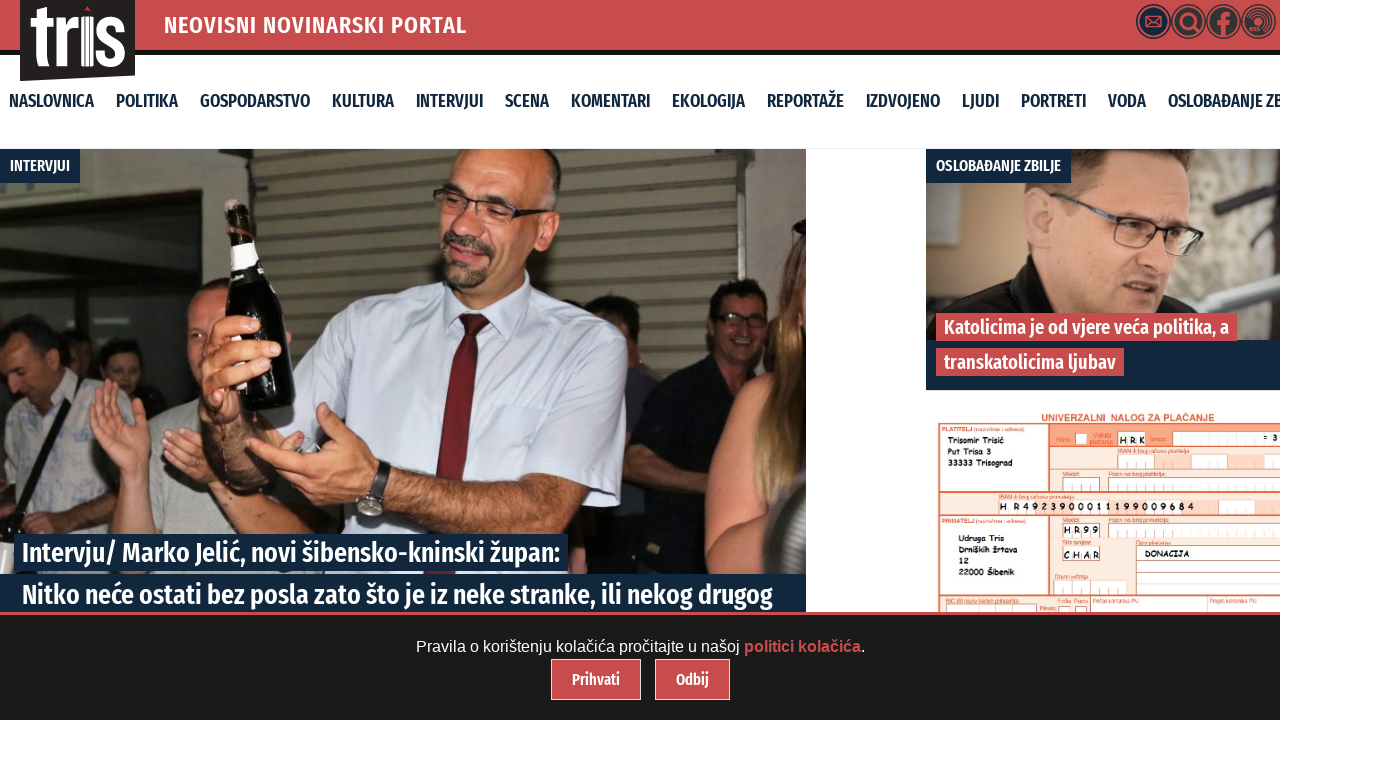

--- FILE ---
content_type: text/html; charset=UTF-8
request_url: https://tris.com.hr/2021/06/intervju-marko-jelic-novi-sibensko-kninski-zupan-nitko-nece-ostati-bez-posla-zato-sto-je-iz-neke-stranke-ili-nekog-drugog-politickog-smjera/
body_size: 37644
content:


<!doctype html>
<html lang="hr" class="no-js">

<head>
    <meta charset="utf-8">
    <meta name="viewport" content="width=device-width, initial-scale=1">
    <meta name="theme-color" content="#121212">

    <!-- Dynamic Title Tag -->
    <title>Intervju/ Marko Jelić, novi šibensko-kninski župan: Nitko neće ostati bez posla zato što je iz neke stranke, ili nekog drugog političkog smjera&#8230; | TRIS portal - ŠibenikTRIS portal &#8211; Šibenik</title>

    <!-- Dynamic Meta Description -->
    <meta name="description" content="Marko Jelić, novi je šibensko-kninski župan. Prvi je, u ovih gotovo tri desetljeća, uspio poraziti kandidata HDZ-a. Nije stoga nimalo neprikladno kad se kaže da je ova županija sve do jučer bila doista neosvojivi bastion Hrvatske demokratske zajednice. No, Goranu Pauku, HDZ-ovom županu od 2006. , nakon 15 godina upravljanja županijom, dogodio se Marko Jelić. [&hellip;]">

   <meta property="og:title" content="Intervju/ Marko Jelić, novi šibensko-kninski župan: Nitko neće ostati bez posla zato što je iz neke stranke, ili nekog drugog političkog smjera&#8230;">
<meta property="og:description" content="Marko Jelić, novi je šibensko-kninski župan. Prvi je, u ovih gotovo tri desetljeća, uspio poraziti kandidata HDZ-a. Nije stoga nimalo neprikladno kad se kaže da je ova županija sve do jučer bila doista neosvojivi bastion Hrvatske demokratske zajednice. No, Goranu Pauku, HDZ-ovom županu od 2006. , nakon 15 godina upravljanja županijom, dogodio se Marko Jelić. [&hellip;]">
<meta property="og:url" content="https://tris.com.hr/2021/06/intervju-marko-jelic-novi-sibensko-kninski-zupan-nitko-nece-ostati-bez-posla-zato-sto-je-iz-neke-stranke-ili-nekog-drugog-politickog-smjera/">
<meta property="og:type" content="article">
<meta property="og:image" content="https://tris.com.hr/wp-content/uploads/2017/06/Marko-Jelic4.jpg">
<meta property="og:image:width" content="2400">
<meta property="og:image:height" content="1600">
    <meta property="og:url" content="https://tris.com.hr/2021/06/intervju-marko-jelic-novi-sibensko-kninski-zupan-nitko-nece-ostati-bez-posla-zato-sto-je-iz-neke-stranke-ili-nekog-drugog-politickog-smjera/">
    <meta property="og:type" content="article">

    <!-- Canonical URL -->
    <link rel="canonical" href="https://tris.com.hr/2021/06/intervju-marko-jelic-novi-sibensko-kninski-zupan-nitko-nece-ostati-bez-posla-zato-sto-je-iz-neke-stranke-ili-nekog-drugog-politickog-smjera/">

    <!-- Favicon and Apple Touch Icon -->
    <link rel="icon" href="https://tris.com.hr/wp-content/themes/triska/favicon.png">
    <link rel="apple-touch-icon" href="https://tris.com.hr/wp-content/themes/triska/library/images/logoTris.png">

    <!-- Schema Markup -->
            <script type="application/ld+json">
        {
            "@context": "http://schema.org",
            "@type": "NewsArticle",
            "headline": "Intervju/ Marko Jelić, novi šibensko-kninski župan: Nitko neće ostati bez posla zato što je iz neke stranke, ili nekog drugog političkog smjera&#8230;",
            "image": "https://tris.com.hr/wp-content/uploads/2017/06/Marko-Jelic4-900x475.jpg",
            "datePublished": "2021-06-01",
            "dateModified": "2021-06-01",
            "author": {
                "@type": "Person",
                "name": ""
            },
            "publisher": {
                "@type": "Organization",
                "name": "Tris Portal",
                "logo": {
                    "@type": "ImageObject",
                    "url": "https://tris.com.hr/wp-content/themes/triska/library/images/logoTris.png"
                }
            },
            "description": "Marko Jelić, novi je šibensko-kninski župan. Prvi je, u ovih gotovo tri desetljeća, uspio poraziti kandidata HDZ-a. Nije stoga nimalo neprikladno kad se kaže da je ova županija sve do jučer bila doista neosvojivi bastion Hrvatske demokratske zajednice. No, Goranu Pauku, HDZ-ovom županu od 2006. , nakon 15 godina upravljanja županijom, dogodio se Marko Jelić. [&hellip;]"
        }
        </script>
    
    <!-- Preload Critical Assets -->


    <meta name='robots' content='max-image-preview:large' />
  <link rel="preload" as="font" href="https://tris.com.hr/wp-content/themes/triska/library/css/fonts/FiraSans-Regular.woff2" type="font/woff2" crossorigin="anonymous">
  <link rel="preload" as="font" href="https://tris.com.hr/wp-content/themes/triska/library/css/fonts/FiraSans-SemiBold.woff2" type="font/woff2" crossorigin="anonymous">
  <link rel="preload" as="font" href="https://tris.com.hr/wp-content/themes/triska/library/css/fonts/FiraSansExtraCondensed-Light.woff2" type="font/woff2" crossorigin="anonymous">
  <link rel="preload" as="font" href="https://tris.com.hr/wp-content/themes/triska/library/css/fonts/FiraSansExtraCondensed-Regular.woff2" type="font/woff2" crossorigin="anonymous">
  <link rel="preload" as="font" href="https://tris.com.hr/wp-content/themes/triska/library/css/fonts/FiraSansExtraCondensed-SemiBold.woff2" type="font/woff2" crossorigin="anonymous">
  <link rel="preload" as="font" href="https://tris.com.hr/wp-content/themes/triska/library/css/fonts/FiraSansExtraCondensed-Bold.woff2" type="font/woff2" crossorigin="anonymous">
  <link rel='dns-prefetch' href='//fonts.googleapis.com' />
<link rel="alternate" type="application/rss+xml" title="TRIS portal - Šibenik &raquo; Kanal" href="https://tris.com.hr/feed/" />
<link rel="alternate" type="application/rss+xml" title="TRIS portal - Šibenik &raquo; Kanal komentara" href="https://tris.com.hr/comments/feed/" />
<link rel="alternate" title="oEmbed (JSON)" type="application/json+oembed" href="https://tris.com.hr/wp-json/oembed/1.0/embed?url=https%3A%2F%2Ftris.com.hr%2F2021%2F06%2Fintervju-marko-jelic-novi-sibensko-kninski-zupan-nitko-nece-ostati-bez-posla-zato-sto-je-iz-neke-stranke-ili-nekog-drugog-politickog-smjera%2F" />
<link rel="alternate" title="oEmbed (XML)" type="text/xml+oembed" href="https://tris.com.hr/wp-json/oembed/1.0/embed?url=https%3A%2F%2Ftris.com.hr%2F2021%2F06%2Fintervju-marko-jelic-novi-sibensko-kninski-zupan-nitko-nece-ostati-bez-posla-zato-sto-je-iz-neke-stranke-ili-nekog-drugog-politickog-smjera%2F&#038;format=xml" />
<style id='wp-img-auto-sizes-contain-inline-css' type='text/css'>
img:is([sizes=auto i],[sizes^="auto," i]){contain-intrinsic-size:3000px 1500px}
/*# sourceURL=wp-img-auto-sizes-contain-inline-css */
</style>

<style id='wp-block-paragraph-inline-css' type='text/css'>
.is-small-text{font-size:.875em}.is-regular-text{font-size:1em}.is-large-text{font-size:2.25em}.is-larger-text{font-size:3em}.has-drop-cap:not(:focus):first-letter{float:left;font-size:8.4em;font-style:normal;font-weight:100;line-height:.68;margin:.05em .1em 0 0;text-transform:uppercase}body.rtl .has-drop-cap:not(:focus):first-letter{float:none;margin-left:.1em}p.has-drop-cap.has-background{overflow:hidden}:root :where(p.has-background){padding:1.25em 2.375em}:where(p.has-text-color:not(.has-link-color)) a{color:inherit}p.has-text-align-left[style*="writing-mode:vertical-lr"],p.has-text-align-right[style*="writing-mode:vertical-rl"]{rotate:180deg}
/*# sourceURL=https://tris.com.hr/wp-includes/blocks/paragraph/style.min.css */
</style>
<style id='wp-emoji-styles-inline-css' type='text/css'>

	img.wp-smiley, img.emoji {
		display: inline !important;
		border: none !important;
		box-shadow: none !important;
		height: 1em !important;
		width: 1em !important;
		margin: 0 0.07em !important;
		vertical-align: -0.1em !important;
		background: none !important;
		padding: 0 !important;
	}
/*# sourceURL=wp-emoji-styles-inline-css */
</style>
<link rel='stylesheet' id='smp-styles-css' href='https://tris.com.hr/wp-content/plugins/Search/style.css' type='text/css' media='all' />
<link rel='stylesheet' id='simpleDebugStyle-css' href='https://tris.com.hr/wp-content/plugins/simple-debug-info-panel/assets/css/simple-debug-info-box.css' type='text/css' media='all' />
<link rel='stylesheet' id='wpsap-style-css' href='https://tris.com.hr/wp-content/plugins/wp-simple-advertising/inc/banner-style.css' type='text/css' media='all' />
<link rel='stylesheet' id='googleFonts-css' href='https://fonts.googleapis.com/css2?family=Fira+Sans:wght@400;500;600;700&#038;family=Fira+Sans+Extra+Condensed:wght@500;600;800&#038;display=swap' type='text/css' media='all' />
<link rel='stylesheet' id='slb_core-css' href='https://tris.com.hr/wp-content/plugins/simple-lightbox/client/css/app.css' type='text/css' media='all' />
<link rel='stylesheet' id='bones-stylesheet-css' href='https://tris.com.hr/wp-content/themes/triska/library/css/style.css' type='text/css' media='all' />
<script type="text/javascript" src="https://tris.com.hr/wp-includes/js/jquery/jquery.min.js" id="jquery-core-js"></script>
<script type="text/javascript" src="https://tris.com.hr/wp-includes/js/jquery/jquery-migrate.min.js" id="jquery-migrate-js"></script>
<script type="text/javascript" src="https://tris.com.hr/wp-content/themes/triska/library/js/libs/modernizr.custom.min.js" id="bones-modernizr-js"></script>
<script type="text/javascript" src="https://tris.com.hr/wp-content/themes/triska/library/js/libs/navigation.js" id="bones-resp-js"></script>
<link rel="https://api.w.org/" href="https://tris.com.hr/wp-json/" /><link rel="alternate" title="JSON" type="application/json" href="https://tris.com.hr/wp-json/wp/v2/posts/113018" /><link rel="canonical" href="https://tris.com.hr/2021/06/intervju-marko-jelic-novi-sibensko-kninski-zupan-nitko-nece-ostati-bez-posla-zato-sto-je-iz-neke-stranke-ili-nekog-drugog-politickog-smjera/" />
<link rel='shortlink' href='https://tris.com.hr/?p=113018' />
<script type="text/javascript">
        var trisportal_ajaxurl = "https://tris.com.hr/wp-admin/admin-ajax.php";
        var trisportal_recaptcha_key = "";
    </script><link rel="icon" href="https://tris.com.hr/wp-content/uploads/2025/04/cropped-tris_uc-1-32x32.jpg" sizes="32x32" />
<link rel="icon" href="https://tris.com.hr/wp-content/uploads/2025/04/cropped-tris_uc-1-192x192.jpg" sizes="192x192" />
<link rel="apple-touch-icon" href="https://tris.com.hr/wp-content/uploads/2025/04/cropped-tris_uc-1-180x180.jpg" />
<meta name="msapplication-TileImage" content="https://tris.com.hr/wp-content/uploads/2025/04/cropped-tris_uc-1-270x270.jpg" />
	
<link rel="preload" as="image" href="https://tris.com.hr/wp-content/themes/triska/library/images/logoTris.svg" fetchpriority="high">


<!-- Google tag (gtag.js) -->
<script defer src="https://www.googletagmanager.com/gtag/js?id=G-MJM1GP3H8C"></script>
<script>
  window.dataLayer = window.dataLayer || [];
  function gtag(){dataLayer.push(arguments);}

  gtag('js', new Date());
  gtag('config', 'G-MJM1GP3H8C', {
    'debug_mode': true,
    'anonymize_ip': true
  });
</script>

	
	
	
</head>

<body class="wp-singular post-template-default single single-post postid-113018 single-format-standard wp-theme-triska"> <div id="mail-modal-container" style="display:none;"></div>
        <div id="accessibility-tools" class="accessibility-tools">
            <button id="toggle-font" aria-label="Povećaj tekst">A+</button>
            <button id="toggle-contrast" aria-label="Visoki kontrast">🌓</button>
            <button id="toggle-underline" aria-label="Podcrtaj linkove">ABC</button>
        </div>
        <a href="#main-content" class="skip-link">Preskoči na sadržaj</a>
        
    <!-- Skip to Content Link -->
    <a class="skip-link screen-reader-text" href="#content">Skip to Content</a>

    <div id="container">

        <div class="head">

            <!-- Logo Section (Overlapping Effect) -->
       <div class="logo-container" id="logo">
    <a href="https://tris.com.hr" rel="nofollow">
        <img 
    src="https://tris.com.hr/wp-content/themes/triska/library/images/logoTris.svg" 
    alt="Tris Portal" 
    width="115" 
    height="80"
    loading="eager"
    decoding="async"
    fetchpriority="high"
/>

    </a>
</div>

            <!-- Top Bar (Icons + Date) -->
            <div class="top-bar">
                <div class="portal-name" id="neovisni-novinarski-portal">NEOVISNI NOVINARSKI PORTAL</div>

  
<div class="extras">

    <div class="tooltip-wrapper" data-title="Kontakt">
        <div class="mail-icon">
            <svg id="Layer_1" data-name="Layer 1" xmlns="http://www.w3.org/2000/svg" viewBox="0 0 68.83 68.83"><path d="M34.41,68.83A34.42,34.42,0,1,1,68.83,34.41,34.46,34.46,0,0,1,34.41,68.83ZM34.41,3A31.42,31.42,0,1,0,65.83,34.41,31.44,31.44,0,0,0,34.41,3Z"/><path d="M32.7,6.91h3.43c.94.13,1.88.22,2.81.38A27.57,27.57,0,0,1,61.49,29.68c.18,1,.29,2,.42,3v3.43c-.08.67-.15,1.35-.25,2A27.61,27.61,0,0,1,39.2,61.49c-1,.18-2,.28-3.07.42H32.7c-.68-.08-1.35-.15-2-.25A27.6,27.6,0,0,1,7.34,39.21c-.18-1-.29-2.05-.43-3.08V32.7c.12-.92.21-1.85.37-2.76a27,27,0,0,1,7.56-14.8,26.88,26.88,0,0,1,14.84-7.8C30.68,7.16,31.69,7.05,32.7,6.91Zm1.68,38.76h12.4A3.34,3.34,0,0,0,50.47,42q0-7.62,0-15.25a3.34,3.34,0,0,0-3.65-3.63H22a3.34,3.34,0,0,0-3.66,3.62q0,7.65,0,15.3A3.33,3.33,0,0,0,22,45.67Z"/><path d="M23.05,25.76H45.78L34.42,35.83Z"/><path d="M31.53,36.72l1.87,1.65a1.32,1.32,0,0,0,2,0l1.73-1.53.15-.09,8.11,6.31h-22Z"/><path d="M21,27.37,29.57,35,21,41.68Z"/><path d="M47.87,27.36V41.69L39.26,35Z"/></svg>        </div>
    </div>

    <div class="tooltip-wrapper" data-title="Pretraživanje">
   <a href="javascript:void(0);" id="search-icon-header"> 
            <svg id="Layer_1" data-name="Layer 1" xmlns="http://www.w3.org/2000/svg" viewBox="0 0 68.83 68.83"><path d="M61.59,30.44a27.1,27.1,0,0,0-12.16-19,26.26,26.26,0,0,0-13-4.4c-.16,0-.31-.07-.47-.1h-3l-2.54.32A27.5,27.5,0,0,0,7.57,28.52,26.84,26.84,0,0,0,13.14,51.8a26.37,26.37,0,0,0,16.63,9.71A27.45,27.45,0,0,0,51.46,56a5,5,0,0,1-.45-.38l-7-7A17.57,17.57,0,1,1,48.61,44l1.89,1.84c1.72,1.72,3.44,3.43,5.16,5.16a4.35,4.35,0,0,1,.34.41,27.87,27.87,0,0,0,5-10c.44-1.63.57-3.34.85-5,0-.17.07-.35.1-.52v-3C61.81,32.1,61.72,31.27,61.59,30.44Z"/><path d="M22.5,34.06a11.58,11.58,0,1,1,11.58,11.6A11.57,11.57,0,0,1,22.5,34.06Z"/><path d="M34.41,68.83A34.42,34.42,0,1,1,68.83,34.41,34.46,34.46,0,0,1,34.41,68.83ZM34.41,3A31.42,31.42,0,1,0,65.83,34.41,31.44,31.44,0,0,0,34.41,3Z"/></svg>        </a>
    </div>

    <div class="tooltip-wrapper" data-title="Facebook">
        <a href="https://www.facebook.com/tris.com.hr" class="fb-icon">
            <svg id="Layer_1" data-name="Layer 1" xmlns="http://www.w3.org/2000/svg" viewBox="0 0 68.83 68.83"><path d="M38.74,41.37h6.68l1.24-9.66H38.72c0-.33,0-.65,0-1,0-1.35,0-2.63,0-3.92.09-1.61.74-2.23,2.42-2.29.93,0,1.88-.05,2.8-.05l1.38,0,.44,0,1-.05V22.32c0-1.89,0-3.68,0-5.5A1.35,1.35,0,0,0,45.6,15.6L44,15.52c-1.4-.07-2.84-.15-4.27-.15h-.9a9.9,9.9,0,0,0-6.32,2.39,10.4,10.4,0,0,0-3.57,7.72c-.08,1.49-.08,3-.08,4.45v1.8H22v9.67H28.8V61.65a26.7,26.7,0,0,1-6.11-2.07A27.7,27.7,0,0,1,7.34,39.41c-.12-.73-.21-1.48-.3-2.22,0-.33-.08-.66-.13-1V33l0-.1c0-.13.05-.25.07-.38.1-.57.18-1.14.26-1.72a28.94,28.94,0,0,1,.65-3.5A27.47,27.47,0,0,1,61.17,40.76c-2.37,10-8.59,16.75-18.49,20.17a27.46,27.46,0,0,1-3.33.85l-.61.13Z"/><path d="M34.41,68.83A34.42,34.42,0,1,1,68.83,34.41,34.46,34.46,0,0,1,34.41,68.83ZM34.41,3A31.42,31.42,0,1,0,65.83,34.41,31.44,31.44,0,0,0,34.41,3Z"/></svg>        </a>
    </div>

    <div class="tooltip-wrapper" data-title="RSS Feed">
       <a href="https://tris.com.hr/feed/" class="rss-icon" aria-label="RSS Feed">
            <svg id="Layer_1" data-name="Layer 1" xmlns="http://www.w3.org/2000/svg" viewBox="0 0 68.83 68.83"><path d="M34.41,68.83A34.42,34.42,0,1,1,68.83,34.41,34.46,34.46,0,0,1,34.41,68.83ZM34.41,3A31.42,31.42,0,1,0,65.83,34.41,31.44,31.44,0,0,0,34.41,3Z"/><path d="M19.66,46.84h-.53v2h.65a1,1,0,0,0,.76-.27,1.1,1.1,0,0,0,.25-.8C20.79,47.16,20.41,46.84,19.66,46.84Z"/><path d="M34.41,6.91a27.5,27.5,0,1,0,27.5,27.5A27.51,27.51,0,0,0,34.41,6.91ZM21.14,53.5l-1.55-3h-.46v3H16.66V45.15h3.06a4.6,4.6,0,0,1,2.7.64,2.32,2.32,0,0,1,.89,2A2.25,2.25,0,0,1,23,49.09a3.4,3.4,0,0,1-1.13,1l2,3.43ZM30,52.42a2.74,2.74,0,0,1-1.21,1,4.71,4.71,0,0,1-1.88.35,5.09,5.09,0,0,1-1.94-.35,4.39,4.39,0,0,1-1.42-.91l1.22-1.33a3.08,3.08,0,0,0,2.05.81,1.25,1.25,0,0,0,.78-.21.67.67,0,0,0,.26-.54.77.77,0,0,0-.11-.42,1,1,0,0,0-.4-.32c-.2-.09-.48-.19-.84-.31a4.57,4.57,0,0,1-2-1.09,2.31,2.31,0,0,1-.58-1.61,2.21,2.21,0,0,1,.42-1.35,2.68,2.68,0,0,1,1.16-.89,4.2,4.2,0,0,1,1.66-.31,4.27,4.27,0,0,1,3.09,1.14l-1.1,1.28a2.78,2.78,0,0,0-1.78-.67,1.18,1.18,0,0,0-.68.16.5.5,0,0,0-.22.44.51.51,0,0,0,.12.35,1.32,1.32,0,0,0,.42.26l1,.34a4.37,4.37,0,0,1,1.9,1A2.49,2.49,0,0,1,30.39,51,2.39,2.39,0,0,1,30,52.42Zm6.94,0a2.71,2.71,0,0,1-1.22,1,4.66,4.66,0,0,1-1.87.35,5.05,5.05,0,0,1-1.94-.35,4.28,4.28,0,0,1-1.42-.91l1.21-1.33a3.1,3.1,0,0,0,2.05.81,1.21,1.21,0,0,0,.78-.21.65.65,0,0,0,.27-.54.7.7,0,0,0-.12-.42,1,1,0,0,0-.4-.32,7.65,7.65,0,0,0-.84-.31,4.63,4.63,0,0,1-2-1.09,2.35,2.35,0,0,1-.57-1.61,2.21,2.21,0,0,1,.42-1.35,2.62,2.62,0,0,1,1.16-.89A4.16,4.16,0,0,1,34,44.91a4.23,4.23,0,0,1,3.08,1.14L36,47.33a2.81,2.81,0,0,0-1.79-.67,1.14,1.14,0,0,0-.67.16.5.5,0,0,0-.23.44.48.48,0,0,0,.13.35,1.12,1.12,0,0,0,.42.26c.19.08.51.19,1,.34a4.31,4.31,0,0,1,1.9,1A2.49,2.49,0,0,1,37.33,51,2.46,2.46,0,0,1,36.9,52.42Zm-3.12-9.18a8.32,8.32,0,1,1,8.32-8.32A8.31,8.31,0,0,1,33.78,43.24Zm6.09,3.38a13,13,0,0,0,6.44-12A12.59,12.59,0,0,0,32.83,23.07a13.17,13.17,0,0,0-10.91,8.25L20,30.39a15.05,15.05,0,0,1,12.69-9.46A14.73,14.73,0,0,1,48.46,34.5,15,15,0,0,1,41,48.44Zm2.61,4.18A17.72,17.72,0,1,0,17.06,29l-2-.94A19.89,19.89,0,1,1,43.65,52.64Zm3.59,5.59-1.15-1.82C52.39,50.17,57.26,41.68,56.6,33A22.55,22.55,0,0,0,32.43,12.26C23.79,12.91,16.12,19,12.9,27L11,26.07a25.41,25.41,0,0,1,21.31-16A24.73,24.73,0,0,1,58.75,32.88C59.47,42.34,54.26,51.57,46.07,56.39Z"/></svg>        </a>
    </div>

 <div class="current-time">21.1.2026.</div>
</div>


        </div>

        <header class="header hwrap cf" role="banner">

            <!-- Navigation Menu -->
            <div class="nav-menu-wrapper">
                <div class="nav-container">
                    <button class="nav-toggle" aria-controls="main-menu" aria-expanded="false" aria-label="Toggle Navigation">
                        <span class="hamburger"></span>
                    </button>

                    <nav id="main-menu" class="nav-menu">
                        <ul id="menu-glavni" class="menu"><li id="menu-item-178648" class="menu-item menu-item-type-custom menu-item-object-custom menu-item-home menu-item-178648"><a href="https://tris.com.hr/">Naslovnica</a></li>
<li id="menu-item-26" class="menu-item menu-item-type-taxonomy menu-item-object-category menu-item-26"><a href="https://tris.com.hr/kategorija/politika/">Politika</a></li>
<li id="menu-item-22" class="menu-item menu-item-type-taxonomy menu-item-object-category menu-item-22"><a href="https://tris.com.hr/kategorija/gospodarstvo/">Gospodarstvo</a></li>
<li id="menu-item-178643" class="menu-item menu-item-type-taxonomy menu-item-object-category menu-item-178643"><a href="https://tris.com.hr/kategorija/kultura/">Kultura</a></li>
<li id="menu-item-13551" class="menu-item menu-item-type-taxonomy menu-item-object-category current-post-ancestor current-menu-parent current-post-parent menu-item-13551"><a href="https://tris.com.hr/kategorija/intervjui/">Intervjui</a></li>
<li id="menu-item-13552" class="menu-item menu-item-type-taxonomy menu-item-object-category menu-item-13552"><a href="https://tris.com.hr/kategorija/scena-2/">Scena</a></li>
<li id="menu-item-24" class="menu-item menu-item-type-taxonomy menu-item-object-category menu-item-24"><a href="https://tris.com.hr/kategorija/komentari/">Komentari</a></li>
<li id="menu-item-178644" class="menu-item menu-item-type-taxonomy menu-item-object-category menu-item-178644"><a href="https://tris.com.hr/kategorija/ekologija/">Ekologija</a></li>
<li id="menu-item-27" class="menu-item menu-item-type-taxonomy menu-item-object-category menu-item-27"><a href="https://tris.com.hr/kategorija/reportaze/">Reportaže</a></li>
<li id="menu-item-13661" class="menu-item menu-item-type-taxonomy menu-item-object-category menu-item-13661"><a href="https://tris.com.hr/kategorija/izdvojeno/">Izdvojeno</a></li>
<li id="menu-item-71049" class="menu-item menu-item-type-taxonomy menu-item-object-category menu-item-71049"><a href="https://tris.com.hr/kategorija/ljudi/">Ljudi</a></li>
<li id="menu-item-178645" class="menu-item menu-item-type-taxonomy menu-item-object-category menu-item-178645"><a href="https://tris.com.hr/kategorija/portreti/">Portreti</a></li>
<li id="menu-item-178646" class="menu-item menu-item-type-taxonomy menu-item-object-category menu-item-178646"><a href="https://tris.com.hr/kategorija/voda/">Voda</a></li>
<li id="menu-item-183120" class="menu-item menu-item-type-taxonomy menu-item-object-category menu-item-183120"><a href="https://tris.com.hr/kategorija/oslobadanje-zbilje/">oslobađanje zbilje</a></li>
</ul>                    </nav>
                </div>
            </div>

        </header>
    </div>  

<div id="content">

    <div id="inner-content" class="wrap cf">

        <main id="main" class="m-all t-2of3 d-2of3 cf" role="main" itemscope itemprop="mainContentOfPage" itemtype="http://schema.org/BlogPosting">

            
                <!-- SEO: Meta Description -->
                <meta name="description" content="Marko Jelić, novi je šibensko-kninski župan. Prvi je, u ovih gotovo tri desetljeća, uspio poraziti kandidata HDZ-a. Nije stoga nimalo neprikladno kad se kaže da je ova županija sve do jučer bila doista neosvojivi bastion Hrvatske demokratske zajednice. No, Goranu Pauku, HDZ-ovom županu od 2006. , nakon 15 godina upravljanja županijom, dogodio se Marko Jelić. [&hellip;]" />

                <!-- SEO: Schema Markup for BlogPost -->
                <script type="application/ld+json">
                {
                    "@context": "http://schema.org",
                    "@type": "BlogPosting",
                    "headline": "Intervju/ Marko Jelić, novi šibensko-kninski župan: Nitko neće ostati bez posla zato što je iz neke stranke, ili nekog drugog političkog smjera&#8230;",
                    "author": {
                        "@type": "Person",
                        "name": "Davorka Blažević"
                    },
                    "datePublished": "2021-06-01T16:29:38+02:00",
                    "dateModified": "2021-06-01T16:30:15+02:00",
                    "mainEntityOfPage": {
                        "@type": "WebPage",
                        "@id": "https://tris.com.hr/2021/06/intervju-marko-jelic-novi-sibensko-kninski-zupan-nitko-nece-ostati-bez-posla-zato-sto-je-iz-neke-stranke-ili-nekog-drugog-politickog-smjera/"
                    },
                    "publisher": {
                        "@type": "Organization",
                        "name": "TRIS portal &#8211; Šibenik",
                        "logo": {
                            "@type": "ImageObject",
                            "url": "https://tris.com.hr/wp-content/uploads/2025/04/cropped-tris_uc-1.jpg"
                        }
                    }
                }
                </script>

                <!-- Post Content -->
<article id="post-113018" class="cf post-113018 post type-post status-publish format-standard has-post-thumbnail hentry category-intervjui tag-goran-pauk tag-iris-ukic-kotarac tag-marko-jelic tag-stipe-petrina" role="article">
                <div class="cover" itemscope itemtype="http://schema.org/NewsArticle">
                        <meta itemprop="mainEntityOfPage" content="https://tris.com.hr/2021/06/intervju-marko-jelic-novi-sibensko-kninski-zupan-nitko-nece-ostati-bez-posla-zato-sto-je-iz-neke-stranke-ili-nekog-drugog-politickog-smjera/" />
                        <meta itemprop="author" content="Davorka Blažević" />
                        <meta itemprop="datePublished" content="2021-06-01" />
                        <meta itemprop="dateModified" content="2021-06-01" />
                        <meta itemprop="headline" content="Intervju/ Marko Jelić, novi šibensko-kninski župan: Nitko neće ostati bez posla zato što je iz neke stranke, ili nekog drugog političkog smjera&#8230;" />
                        <span class="category" itemprop="articleSection"><a href="https://tris.com.hr/kategorija/intervjui/" rel="category tag">INTERVJUI</a></span> 
                        
        
                                                            <img 
                                    src="https://tris.com.hr/wp-content/uploads/2017/06/Marko-Jelic4-900x475.jpg" 
                                    srcset="https://tris.com.hr/wp-content/uploads/2017/06/Marko-Jelic4-420x200.jpg 480w,
                                            https://tris.com.hr/wp-content/uploads/2017/06/Marko-Jelic4-900x475.jpg 1200w"
                                    sizes="(max-width: 480px) 100vw, 100vw"
                                    alt="Intervju/ Marko Jelić, novi šibensko-kninski župan: Nitko neće ostati bez posla zato što je iz neke stranke, ili nekog drugog političkog smjera&#8230;"
                                    loading="eager"
                                    itemprop="image"
                                        fetchpriority="high"
                                />
                                                  
                        <h1 class="cover-title" itemprop="headline">

                               <a> Intervju/ Marko Jelić, novi šibensko-kninski župan: <br /> Nitko neće ostati bez posla zato što je iz neke stranke, ili nekog drugog političkog smjera&#8230;</a>
                       
                        </h1>
                    </div>
                    <header class="entry-header article-header">
           <div class="entry-meta">
    <div class="entry-info">
         <span class="entry-author" itemprop="author" itemscope itemtype="http://schema.org/Person"><a href="https://tris.com.hr/author/davorka/" title="Objave od: Davorka Blažević" rel="author">Davorka Blažević</a></span>&nbsp;&#9679; <time class="entry-time" datetime="2021-06-01T16:29" itemprop="datePublished">01/06/2021 &nbsp;&#9679; 16:29</time>    </div>     
    <div class="entry-sharing">
        <div class="cssp-sharing-buttons"><a href="https://www.facebook.com/sharer/sharer.php?u=https%3A%2F%2Ftris.com.hr%2F2021%2F06%2Fintervju-marko-jelic-novi-sibensko-kninski-zupan-nitko-nece-ostati-bez-posla-zato-sto-je-iz-neke-stranke-ili-nekog-drugog-politickog-smjera%3Futm_source%3Dsocial%26utm_medium%3Dshare%26utm_campaign%3Dwebsite"
             target="_blank" class="cssp-btn fb-btn">
           <div class="cssp-circle"><svg id="Layer_1" data-name="Layer 1" xmlns="http://www.w3.org/2000/svg" viewBox="0 0 68.83 68.83"><path d="M38.74,41.37h6.68l1.24-9.66H38.72c0-.33,0-.65,0-1,0-1.35,0-2.63,0-3.92.09-1.61.74-2.23,2.42-2.29.93,0,1.88-.05,2.8-.05l1.38,0,.44,0,1-.05V22.32c0-1.89,0-3.68,0-5.5A1.35,1.35,0,0,0,45.6,15.6L44,15.52c-1.4-.07-2.84-.15-4.27-.15h-.9a9.9,9.9,0,0,0-6.32,2.39,10.4,10.4,0,0,0-3.57,7.72c-.08,1.49-.08,3-.08,4.45v1.8H22v9.67H28.8V61.65a26.7,26.7,0,0,1-6.11-2.07A27.7,27.7,0,0,1,7.34,39.41c-.12-.73-.21-1.48-.3-2.22,0-.33-.08-.66-.13-1V33l0-.1c0-.13.05-.25.07-.38.1-.57.18-1.14.26-1.72a28.94,28.94,0,0,1,.65-3.5A27.47,27.47,0,0,1,61.17,40.76c-2.37,10-8.59,16.75-18.49,20.17a27.46,27.46,0,0,1-3.33.85l-.61.13Z"/><path d="M34.41,68.83A34.42,34.42,0,1,1,68.83,34.41,34.46,34.46,0,0,1,34.41,68.83ZM34.41,3A31.42,31.42,0,1,0,65.83,34.41,31.44,31.44,0,0,0,34.41,3Z"/></svg></div>
          </a><a href="https://bsky.app/post?text=Intervju%2F%20Marko%20Jeli%C4%87%2C%20novi%20%C5%A1ibensko-kninski%20%C5%BEupan%3A%20Nitko%20ne%C4%87e%20ostati%20bez%20posla%20zato%20%C5%A1to%20je%20iz%20neke%20stranke%2C%20ili%20nekog%20drugog%20politi%C4%8Dkog%20smjera%26%238230%3B%20https%3A%2F%2Ftris.com.hr%2F2021%2F06%2Fintervju-marko-jelic-novi-sibensko-kninski-zupan-nitko-nece-ostati-bez-posla-zato-sto-je-iz-neke-stranke-ili-nekog-drugog-politickog-smjera%3Futm_source%3Dsocial%26utm_medium%3Dshare%26utm_campaign%3Dwebsite"
       target="_blank" class="cssp-btn bluesky-btn">
            <div class="cssp-circle">    <svg id="Layer_1" data-name="Layer 1" xmlns="http://www.w3.org/2000/svg" viewBox="0 0 68.83 68.83"><defs><style>.cls-1</style></defs><path class="cls-1" d="M34.41,68.83A34.42,34.42,0,1,1,68.83,34.41,34.46,34.46,0,0,1,34.41,68.83ZM34.41,3A31.42,31.42,0,1,0,65.83,34.41,31.44,31.44,0,0,0,34.41,3Z"/><path class="cls-1" d="M34.41,6.91a27.5,27.5,0,1,0,27.5,27.5A27.51,27.51,0,0,0,34.41,6.91Zm8,32.82c8.42,1.44,10.56,6.18,5.93,10.93-8.78,9-12.62-2.26-13.61-5.15-.18-.53-.26-.78-.27-.57,0-.21-.08,0-.26.57-1,2.89-4.83,14.17-13.61,5.15-4.63-4.75-2.49-9.49,5.93-10.93-4.82.82-10.23-.53-11.72-5.84C14.33,32.36,13.6,23,13.6,21.68c0-6.37,5.58-4.37,9-1.78h0c4.78,3.58,9.91,10.85,11.79,14.75,1.89-3.9,7-11.17,11.8-14.75,3.44-2.59,9-4.59,9,1.78,0,1.27-.73,10.68-1.15,12.21C52.59,39.2,47.17,40.55,42.36,39.73Z"/></svg></div>
          </a><a href="https://api.whatsapp.com/send?text=Intervju%2F%20Marko%20Jeli%C4%87%2C%20novi%20%C5%A1ibensko-kninski%20%C5%BEupan%3A%20Nitko%20ne%C4%87e%20ostati%20bez%20posla%20zato%20%C5%A1to%20je%20iz%20neke%20stranke%2C%20ili%20nekog%20drugog%20politi%C4%8Dkog%20smjera%26%238230%3B%20https%3A%2F%2Ftris.com.hr%2F2021%2F06%2Fintervju-marko-jelic-novi-sibensko-kninski-zupan-nitko-nece-ostati-bez-posla-zato-sto-je-iz-neke-stranke-ili-nekog-drugog-politickog-smjera%3Futm_source%3Dsocial%26utm_medium%3Dshare%26utm_campaign%3Dwebsite"
             target="_blank" class="cssp-btn wa-btn">
            <div class="cssp-circle"><svg id="Layer_1" data-name="Layer 1" xmlns="http://www.w3.org/2000/svg" viewBox="0 0 68.83 68.83"><path d="M12,47.12l-.18-.35a27.33,27.33,0,0,1-3.24-12.7A26.16,26.16,0,1,1,34.7,60.22,25.32,25.32,0,0,1,22.37,57L22,56.8,8.39,60.49Zm10.88,6.75a22.22,22.22,0,0,0,11.74,3.27,23,23,0,1,0-23-23A23.93,23.93,0,0,0,15,46.12l.38.67-2.56,9.54,9.49-2.8Z"/><path d="M45.8,38.34a5.26,5.26,0,0,0-4.28-1c-1.16.46-1.85,2.2-2.54,3.12a1.08,1.08,0,0,1-1.39.35,19.3,19.3,0,0,1-9.7-8.2A1.11,1.11,0,0,1,28,31a6.75,6.75,0,0,0,1.73-2.89,5.51,5.51,0,0,0-.8-3.35c-.58-1.16-1.16-3.12-2.55-3.7a3.18,3.18,0,0,0-3.69.58A7.63,7.63,0,0,0,20,27.48a8.75,8.75,0,0,0,.23,1.85,19.29,19.29,0,0,0,1.85,4.16A24.5,24.5,0,0,0,24,36.38,28.44,28.44,0,0,0,32.16,44a21.46,21.46,0,0,0,5.2,2.43,13.06,13.06,0,0,0,5.89,1,7.3,7.3,0,0,0,5.43-4,3.14,3.14,0,0,0,.24-2.08C48.8,39.84,46.84,38.92,45.8,38.34Z"/><path d="M34.41,0A34.4,34.4,0,0,0,6.78,54.9l1-3.82a31.48,31.48,0,1,1,10,10l-3.81,1A34.41,34.41,0,1,0,34.41,0Z"/></svg></div>
          </a><a href="viber://forward?text=Intervju%2F%20Marko%20Jeli%C4%87%2C%20novi%20%C5%A1ibensko-kninski%20%C5%BEupan%3A%20Nitko%20ne%C4%87e%20ostati%20bez%20posla%20zato%20%C5%A1to%20je%20iz%20neke%20stranke%2C%20ili%20nekog%20drugog%20politi%C4%8Dkog%20smjera%26%238230%3B%20https%3A%2F%2Ftris.com.hr%2F2021%2F06%2Fintervju-marko-jelic-novi-sibensko-kninski-zupan-nitko-nece-ostati-bez-posla-zato-sto-je-iz-neke-stranke-ili-nekog-drugog-politickog-smjera%3Futm_source%3Dsocial%26utm_medium%3Dshare%26utm_campaign%3Dwebsite"
            target="_blank" class="cssp-btn viber-btn">
            <div class="cssp-circle"><svg id="Layer_1" data-name="Layer 1" xmlns="http://www.w3.org/2000/svg" viewBox="0 0 68.83 68.83"><path d="M34.41,0A34.4,34.4,0,0,0,6.78,54.9l1-3.82a31.48,31.48,0,1,1,10,10l-3.81,1A34.41,34.41,0,1,0,34.41,0Z"/><path d="M11.53,47.12l-.19-.35a27.44,27.44,0,0,1-3.23-12.7A26.16,26.16,0,1,1,34.26,60.22,25.39,25.39,0,0,1,21.92,57l-.35-.2L8,60.49Zm10.88,6.75a22.22,22.22,0,0,0,11.74,3.27,23,23,0,1,0-23-23,23.93,23.93,0,0,0,3.37,11.94l.38.67-2.56,9.54,9.49-2.8Z"/><path d="M41,42c-1.09-.65-2.49-1.4-3.79-1-1,.43-1.63,2-2.38,2.71a.87.87,0,0,1-1.2.21,16.9,16.9,0,0,1-8.44-7.58A1,1,0,0,1,25.4,35,6.28,6.28,0,0,0,27,32.52a5,5,0,0,0-.65-3c-.54-1.08-1.08-2.7-2.16-3.35a3,3,0,0,0-3.36.43,7.07,7.07,0,0,0-2.49,5.31,4.69,4.69,0,0,0,.22,1.73,16,16,0,0,0,1.51,3.79L21.71,40A24.87,24.87,0,0,0,29,46.92a22.48,22.48,0,0,0,4.55,2.27c1.73.65,3.35,1.3,5.3,1a6.09,6.09,0,0,0,4.87-3.46,2.63,2.63,0,0,0,.22-1.84C43.69,43.45,42,42.58,41,42Z"/><path d="M50.3,37.71a1.06,1.06,0,0,1-1.08-1A8.39,8.39,0,0,0,49,35.11,17.12,17.12,0,0,0,29.51,20.82a1,1,0,1,1-.32-2.05A19.14,19.14,0,0,1,51.06,34.9c.1.65.1,1.19.21,1.84.11.43-.32.86-1,1ZM45.21,36.3a1.06,1.06,0,0,1-1.08-1,1,1,0,0,0-.11-.54,10.82,10.82,0,0,0-4.12-7.25,10.68,10.68,0,0,0-8-2.17,1,1,0,0,1-1.19-1,1.08,1.08,0,0,1,1-1.2A13.06,13.06,0,0,1,46.29,34.46a1.34,1.34,0,0,0,.11.65,1.48,1.48,0,0,1-1.19,1.19Zm-5.09-1.08a1.15,1.15,0,0,1-1.08-1v-.33a4.61,4.61,0,0,0-5.2-3.79,1,1,0,0,1-1.19-.86,1,1,0,0,1,.87-1.19A6.74,6.74,0,0,1,41.2,33.6a.63.63,0,0,0,.11.43,1.27,1.27,0,0,1-1.19,1.19Z"/></svg></div>
          </a></div>    </div>
</div>


                    <section class="entry-content cf m-all t-1of1 d-1of1">
                        <p><strong>Marko Jelić, novi je šibensko-kninski župan. Prvi je, u ovih gotovo tri desetljeća, uspio poraziti kandidata HDZ-a. Nije stoga nimalo neprikladno kad se kaže da je ova županija sve do jučer bila doista neosvojivi bastion Hrvatske demokratske zajednice. No, Goranu Pauku, HDZ-ovom županu od 2006. , nakon 15 godina upravljanja županijom, dogodio se Marko Jelić. Znanstvenik, molekularni biolog, bivši dekan kninskog Veleučilišta “Marko Marulić” i bivši kninski gradonačelnik koji je 2017. porazio i Josipu Rimac. Jelić je iznimno miran, staložen čovjek umjerene, afirmativne retorike, politički neovisan o stranačkim legitimacijama, pa je i u ove lokalne izbore išao sa svojom Nezavisnom listom i ponajviše s vlastitim imenom i prezimenom kao ljudskom, profesionalnom i političkom identifikacijom.</strong></p>
<p><a href="https://tris.com.hr/wp-content/uploads/2017/06/Marko-Jelic4.jpg" rel="lightbox" data-lightbox="gallery" data-slb-active="1" data-slb-asset="1027682982" data-slb-internal="0" data-slb-group="113018"><img fetchpriority="high" decoding="async" class="aligncenter size-full wp-image-73918" src="https://tris.com.hr/wp-content/uploads/2017/06/Marko-Jelic4.jpg" alt="" width="2914" height="1943"></a></p>
<p>Post festum pobjede, u kojoj je osvojio čak devet tisuća glasova više od svog suparnika, ne doima se nimalo trijumfalno, a na pitanje osjeća li makar olakšanje što je sve to iza njega, kaže:</p>
<p>Ljudi obično osjete olakšanje nakon ovakvih utakmica, a ja to, iskreno, nisam osjetio. Ponajviše osjećam da sam dobio veliku obavezu i veliko povjerenje koje moram opravdati, sve te silne glasove koje su mi ljudi poklonili očekujući od mene i <strong>Iris</strong> ( <strong>Ukić Kotarac</strong> ), i naravno, svih ostalih s liste, promjene. Pa tako umjesto olakšanja, sa mnom je ovladao osjećaj odgovornosti i obaveze.</p>
<p><strong> -Glasovi koje ste dobili u nekoj su mjeri “na neviđeno”, jer dosad ste bili vezani za Knin, i mnogima ste na širem prostoru županije relativno nepoznati. Ipak, dobili ste veliko povjerenje birača s područja cijele županije…</strong></p>
<p>Da, bio sam u Kninu, ali dobra stvar je da smo mi mala županija pa su brojni njezini žitelji makar prošli kroz Knin, bilo u prigodi Oluje, ili Adventa, i mogli su vidjeti da Knin izgleda drugačije od onoga prije pet godina. Ali, da, slažem se, ovo je veliko povjerenje i osjećam se obveznim i opravdati ga.</p>
<p><strong>-Vjerojatno je rezultat nadmašio i vaša očekivanja, ali koliko je na taj skor utjecala činjenica da su vas u startu podržali primoštenski načelnik Stipe Petrina i drugi nezavisni načelnici, odnosno, koliko je to realna potpora koju ima vaša lista, pod vašim imenom i prezimenom, koja je pobijedila i u Kninu?</strong></p>
<p>Ne znam, ja to smatram zaslugom svih nas i sinergijskim djelovanjem grupacije “nezavisnih” i onoga što se događalo zadnje četiri godine. Naravno da ljudi u ovim izborima glasuju za osobu, ali ne bi to prošlo bez zajedništva svih, a posebno sam zahvalan <strong>Stipi Petrini</strong> i svim ljudima oko njega koji su shvatili da možemo udruženi nešto učiniti, a prvenstveno svojim ljudima. Najviše sam zahvalan načelnicima Pirovca, Tribunja, Murtera, jer smo zajedno od početka, i svim nezavisnim listama, ali treba se zahvaliti i SDP- ovom <strong>Jošku Šupi</strong> jer je čovjek bio častan i održao riječ, koju smo si dali prije izbora, i <strong>Ivici Ledenku, Višnji Gojanović, Branku Dželaliji,</strong> sve su to časni ljudi koji su stali iza mene i poštovali dogovor. Na glasovima se vidi da je to donijelo uspjeh.</p>
<p><strong>-Mnogi smatraju da će tako raznorodno savezništvo sklopljeno na razini Županijske skupštine ( Nezavisna lista Marka Jelića, NL Stipe Petrine, SDP, Most, Loza, Domovinski pokret…) biti teško održati, da će kod prvog sukoba mišljenja puknuti, da će ga ubiti različiti interesi?</strong></p>
<p>Ako budemo gledali svoje partikularne interese, to neće imati budućnosti. Tada ni županija nema budućnosti, ni grad, ni obitelj, ništa. Kad gledate obitelj, svatko od nas ima svoje interese u toj zajednici, a s druge strane smo potpisali nevidljivi “društveni ugovor” da živimo zajedno i da će nam svima biti bolje, da ćemo se svi osjećati sigurnije i da ćemo jedni drugima pomagati da napredujemo. Pa, ako se toga budemo držali, a očekujem da hoćemo, e onda ćemo imati i rezultat. Nećemo zapošljavati nikoga na nikakve stranačke ili bilo kakve druge preporuke. Nema “mojih”, “tvojih” ljudi, svi su naši ljudi, pa tko bude najbolji. Ono što smo biračima obećali je da će imati jednako pravo, jednaki pristup i jednake obveze koje iz toga proizlaze.</p>
<p><strong>-Ipak, do nekog raskoraka između vas i vaše zamjenice Iris Ukić Kotarac je došlo odmah nakon objave izbornih rezultata. Dok ste vi govorili da više nema toga tko je za koga glasao, sad idemo svi zajedno, Iris je najavila “provjetravanje” u županiji?</strong></p>
<p>Eto, to je problem kad imate nekakvu predrasudu. <strong>Iris</strong> nije mislila ni na kakva otpuštanja ljudi, nego na promjenu koncepta, a to je ono za što se zalažemo. S obzirom na background iz kojeg Iris dolazi, odmah se implicira nešto takvo, nekakave čistke, dok s druge strane na moj background, da sam rekao čak i nešto negativnije, smatralo bi se da nije dobro interpretirano. O tome smo razgovarali, ponašat ćemo se prema svima jednako, ali da će trebati napraviti reorganizaciju određenih županijskih odjela, naravno da će trebati i to je to “provjetravanje” o kojem <strong>Iris</strong> govori. Ali, to ne znači da će netko izgubiti posao zato što je pripadnik neke stranke ili nekog drugog političkog smjera. Samo kompetencije i volja za radom igraju, to je ono što tražimo i tako će biti.</p>
<p><a href="https://tris.com.hr/wp-content/uploads/2017/05/Marko-Jelic4-1.jpg" rel="lightbox" data-lightbox="gallery" data-slb-active="1" data-slb-asset="1161767257" data-slb-internal="0" data-slb-group="113018"><img decoding="async" class="aligncenter size-full wp-image-73280" src="https://tris.com.hr/wp-content/uploads/2017/05/Marko-Jelic4-1.jpg" alt="" width="1200" height="799"></a></p>
<p><strong>– Planirate li racionalizaciju broja zaposlenika u županiji, s obzirom da mnogi misle kako je za ovako malu županiju to prevelika administracija?</strong></p>
<p>To je reorganizacija koju najavljujemo. Imate upravne odjele u kojima nasušno nedostaje kadra koji će tamo raditi, a s druge strane ima odjela gdje su ljudi, možda, bez posla, pod pretpostavkom da imaju kompetencije za taj posao. Jer, ako je netko na određenom mjestu bez odgovarajućih kompetencija, pokušat ćemo ga rasporediti na drugo mjesto gdje po svojim kompetencijama zadovoljava. Ako nema takvog mjesta, onda je to već problem.</p>
<p><strong>-Dakle, vaša je poruka svim zaposlenicima u županiji, županijskim službama, ustanovama, tvrtkama, da nema straha od otkaza ukoliko su stručni za svoj posao i kvalitetno ga obavljaju?</strong></p>
<p>Tako je. Pokušat ćemo naći mjesto gdje će se uklopiti i doprinositi svojim radom. Uvijek citiram <strong>McKinseyevu</strong> tvrtku za consulting koja kaže da je njihova društvena odgovornost da ako nekome ne odgovara neko radno mjesto na kojem ne može doći u punini do izražaja unutar nekog odjela, tražit će mu se mjesto unutar sustava, ako se ne može naći u sustavu, pomoći će mu se da se nađe izvan sustava. Mi imamo jedan takav duboki poriv u ovom našem društvu da istrijebimo sve što drugačije misli od nas, a samim time sebi režemo granu na kojoj sjedimo. Svaka ta osoba, čak i da je došla nekim  moralno upitnim načinom do posla, mislim na stranačko kadroviranje, ona je koristila metode koje su tada bile oportune. To je navika svakog živog bića, oportunizam je evolucijska sila, iako civilizacija dokida zakvo ponašanje i upravo je zato ljudska vrsta dominantna jer je suspregla oportunizam. Ipak, ta osoba ima kredite, djecu na studijima, bolesne roditelje i što god, dakle, treba joj pružiti priliku da radi onako kako treba. A ako ne može tako raditi, ako se ponaša neodgovorno i neslužbenički, morat će tražiti neko drugo mjesto. Ali, dok god se ponaša kako treba, trudi se i mijenja društvo oko sebe na bolje, zašto mu ne dati priliku.</p>
<p><strong>-Hoće li biti iscrpljujuće putovati svakodnevno na posao u Šibenik, stotinjak kilometara dnevno?</strong></p>
<p>A što drugo? Ja sam Kninjanin, volim se probuditi ovdje, imam svoju obiteljsku kuću, kroz koju godinu ću, ako Bog da, imati i unuke, i oni će živjeti u Kninu, i meni je to normalno. Da imamo brzu cestu Šibenik- Drniš- Knin o kojoj govorimo 25 godina, to bi bilo pola sata putovanja, a ovako ću putovati u svakom smjeru 40-50 minuta i to mi nije prvi put. Živio sam u Zadru 4 godine, jer su mi supruga i djeca bili tamo, a radio sam u Kninu i tako sam putovao sve te godine. Godinu dana sam radio i u Splitu i svaki dan sam putovao, a to je sve dvostruko dalje do relacije Šibenik-Knin. U Njemačkoj sam također dvije godine živio u Holzkirchenu i putovao u Munchen, svaki dan sam tri sata bio na putu. Meni je to sve normalno.</p>
<p><strong>-Kad će biti obavljena primopredaja?</strong></p>
<p>U Kninu, vjerojatno u petak, u 9, tako da u županiji, ako ne bude nikakvih žalbi u 48 sati, nadam se, budemo u 11 sati. To nisu spojive dužnosti pa je red ovu gradonačelničku predati prije.</p>
<p><strong>-Jeste li se čuli sa svojim protukandidatom, Goranom Paukom?</strong></p>
<p>Nisam, ali vidio sam da mi je javno čestitao i na tome mu zahvaljujem.</p>
<p><strong>-Nije vas nazvao?</strong></p>
<p>Ne znam, imam toliko poziva na koje sve nisam stigao odgovoriti, možda i jest. Ali, ako i nije, javno je to učinio i ne vidim da treba još nešto.</p>
<p><strong>-Nakon ovih izbora svi su čestitali pobjednicima, pa se čini kako se ipak učimo političkoj kulturi…</strong></p>
<p>O tome sam i dosad vodio računa. Na izborima 2017. <strong>gđa. Rimac</strong> mi je također, javno, odmah čestitala nakon objave rezultata. To je korektno, civilizirano.</p>
<p><strong>-Je li vam na ovoj pobjedi čestitala?</strong></p>
<p>Ne. Razumijem, ima svoje brige, i ne vidim zašto bi sad nju posebno apostrofirali…</p>
<p><strong>-Tijekom drugog kruga izbora vaš protivnik je posebno isticao da vi ne živite u Šibeniku, da niste Šibenčanin nego Kninjanin, i na tome je pokušao pridobiti glasove. Županija je šibensko-kninska, pa kako komentirate tu predizbornu diskriminaciju?</strong></p>
<p>Nisam ja to tako strašno doživio. Nije to ništa prema onome što sam proživio u drugom krugu izbora 2017. To je legitiman način da se pokuša pridobiti biračko tijelo. Njima je takav pristup izgledao poticajan za Šibenčane, da ih se mobilizira da izađu na izbore i glasuju lokalpatriotski. Ali, ja zbilja osjećam i Šibenik, i Ružić, i Rogoznicu, i Knin svojim, ponašam se uvijek menadžerski, sasvim je svejedno tko je otkud. Ta priča im nije upalila, i dobro je da je bila takva priča i da nije upalila jer je pokazala da smo mi sada jedno drugo društvo, da su građani Šibenika shvatoli da nije bitno otkud sam, mogao sam biti i iz Japana. Ali, ako ću raditi za dobro i Šibenika i svih ostalih dijelova županije, da je to jedino važno.</p>
<p><a href="https://tris.com.hr/wp-content/uploads/2017/05/Marko-Jelic.jpg" rel="lightbox" data-lightbox="gallery" data-slb-active="1" data-slb-asset="1389172947" data-slb-internal="0" data-slb-group="113018"><img decoding="async" class="aligncenter size-full wp-image-73273" src="https://tris.com.hr/wp-content/uploads/2017/05/Marko-Jelic.jpg" alt="" width="1200" height="799"></a></p>
<p><strong>-Također vas se iz HDZ-a pokušalo diskreditirati Stipom Petrinom kao onim čija ste vi, navodno, marioneta, a pravi “gazda” županije, ukoliko pobijedite, bit će Petrina. Je li vam smetalo to dovođenje u pitanje vašeg integriteta?</strong></p>
<p>Treba to sagledavati s aspekta politike i povijesti odnosa između <strong>Petrine i Pauka</strong> i cijele HDZ-ovske klike. Oni su s tim htjeli kazati da je <strong>Stipe Petrina</strong> nešto nepoželjno, a što su btw oni izazvali kroz ovih 20 godina. Nisam ja tu da branim Stipu koji u načinu komunikacije često ne odgovara onomu što ja predstavljam i što ja želim, ali <strong>Stipe Petrina</strong> je uspješan načelnik općine. Primošten je od osam mogućih, na sedmoj razini razvijenosti, jedina u županiji, i  najrazvijenija. Moje protupitanje je bilo, pa dobro, što bi tek bilo da mu niste podmetali klipove? Jeste li primijetili da se u zadnjih mjesec i pol – dva potpuno promijenila retorika <strong>Stipe Petrine</strong>? A do te promjene retorike je došlo upravo zato što više nije pritisnut uz zid. Jer, kad se nalazite u kutu gdje imate 700 kaznenih prijava, a ništa nije dokazano, pa zamislite kakvo je to iscrpljivanje i općine i čovjeka. A s druge strane, govoriti da će sa mnom netko upravljati?! Pa ja sam imao priliku dozvoliti to, dva puta su mi nudili mjesto u Saboru na listi HDZ-a, dok sam bio mlađi, a svojevremeno su me<strong> iz HDZ-a predložili kao nezavisnog kandidata i za ministra znanosti,</strong> u mandatu <strong>Tihomira Oreškovića</strong>, pa im nikome nisam dao da upravlja sa mnom. I znate zašto nisam postao ministar? Baš zato jer su znali da se sa mnom ne može upravljati. A <strong>Stipe Petrina</strong> ima svoju glavu, svoje ideje, meni nikad nisu u upravljačkom smislu ništa sugerirali, a ako mi daju dobar savjet oko nečega gdje znaju više od mene, ja ću ga rado saslušati.</p>
<p><strong>-Ne bojite se mogućih pokušaja da se pritiskom djeluje na vas?</strong></p>
<p>Pa, ako i bude pokušaja, i pokušaji su legitimni.</p>
<p><strong>-Kojim ćete projektima dati prioritet, što ćete prvo pokrenuti?</strong></p>
<p>Prije svih projekata, a ima ih puno, od inovacijskog središta preko rekonstrukcije postojeće ceste od Šibenika do Knina, do prostornih planova koji ograničavaju razvoj jer ih još nismo donijeli, prioritetno ću sazvati službenike i objasniti im moje viđenje županijske uprave. Drugo, sazvat ću načelnike i gradonačelnike, s njima vidjeti što županija može učiniti da se njihovi projekti potaknu, ako treba, prema ministarstvima i EU fondovima, da to krene brže. Želio bih tvrđavu sv. Nikole prepustiti na upravljanje Tvrđavi kulture Grada Šibenika, jer je meni to logična cjelina, a dio novca od naplate ulaznica za posjetitelje preusmjeriti u JU Priroda, kako bi se bavila za nju  konkretnim stvarima zbog kojih je i osnovana, a to je zaštita prirode, a ne kulturnih dobara. To bi učinio odmah!</p>
<p><strong>-Hoćete li imati savjetnike kao i ostali lokalni dužnosnici?</strong></p>
<p>Imao sam savjetnike u gradskoj upravi u Kninu, i nitko od njih nije dobivao ni kune, bili su volonteri bez naknade. Ne znam što ćemo sa savjetnicima u županiji, to ćemo vidjeti, jer je značajno drugačiji opseg poslova županije u odnosu na grad. Želio bi da to zbilja bude inkluzivna županija koja će slušati svoje građane i zajedno sa strukom, a to su ti savjetnici,raditi projekte koji će osigurati da stvari idu naprijed, a ne da stagniramo.</p>
<p><strong>-Ima li posla u županiji za bivšeg župana, koji će uskoro na tržište rada?</strong></p>
<p>Ne mogu to reći, jer on nije službenik, trebalo bi raspisati natječaj, pa ako udovoljava uvjetima natječaja i uz to bude najbolji na natječaju , bit će zasigurno primljen, kao i svatko drugi tko bude najbolji. <strong>Pauk</strong> je branitelj i po Zakonu o pravima hrvatskih branitelja, mislim da već ispunjava uvjete za mirovinu, ako želi ići u mirovinu. A s druge strane velike stranke i država se uvijek pobrinu za dugogodišnje dužnosnike. Ne vjerujem da će on ostati nezaštićen i nezbrinut, a i ne bi smio, naravno, u okviru njegovih kompetencija.<br><br><strong><em>Samo kompetencije i rad!</em></strong><br><em>Što se tiče županijske uprave i županijskih institucija, tko bude najbolji taj će raditi, bez obzira o kome se radi. Sve je na kompetentnim ljudima. Pozicija nekog tko je na vrhu sustava, nije da on radi sve stvari, nego da bira ispravne i kvalitetne suradnike, a oni, tom logikom, dalje biraju ispravne i kvalitetne, i tako se stvara umrežena piramida koja se samo uzdiže. Morate osloboditi ljude da budu ono što jesu, da budu kreativni i u svom radu slobodni, kao prvi, a sve ostalo će oni napraviti sami, i svijet će se tako promijeniti…</em></p>
<p><a href="https://tris.com.hr/wp-content/uploads/2017/06/Marko-Jelic-1.jpg" rel="lightbox" data-lightbox="gallery" data-slb-active="1" data-slb-asset="2088396285" data-slb-internal="0" data-slb-group="113018"><img loading="lazy" decoding="async" class="aligncenter size-full wp-image-73915" src="https://tris.com.hr/wp-content/uploads/2017/06/Marko-Jelic-1.jpg" alt="" width="1200" height="800"></a></p>
                    </section> 
           <div class="entry-meta">
    <div class="entry-info">
         <span class="entry-author" itemprop="author" itemscope itemtype="http://schema.org/Person"><a href="https://tris.com.hr/author/davorka/" title="Objave od: Davorka Blažević" rel="author">Davorka Blažević</a></span>&nbsp;&#9679; <time class="entry-time" datetime="2021-06-01T16:29" itemprop="datePublished">01/06/2021 &nbsp;&#9679; 16:29</time>    </div>     
    <div class="entry-sharing">
        <div class="cssp-sharing-buttons"><a href="https://www.facebook.com/sharer/sharer.php?u=https%3A%2F%2Ftris.com.hr%2F2021%2F06%2Fintervju-marko-jelic-novi-sibensko-kninski-zupan-nitko-nece-ostati-bez-posla-zato-sto-je-iz-neke-stranke-ili-nekog-drugog-politickog-smjera%3Futm_source%3Dsocial%26utm_medium%3Dshare%26utm_campaign%3Dwebsite"
             target="_blank" class="cssp-btn fb-btn">
           <div class="cssp-circle"><svg id="Layer_1" data-name="Layer 1" xmlns="http://www.w3.org/2000/svg" viewBox="0 0 68.83 68.83"><path d="M38.74,41.37h6.68l1.24-9.66H38.72c0-.33,0-.65,0-1,0-1.35,0-2.63,0-3.92.09-1.61.74-2.23,2.42-2.29.93,0,1.88-.05,2.8-.05l1.38,0,.44,0,1-.05V22.32c0-1.89,0-3.68,0-5.5A1.35,1.35,0,0,0,45.6,15.6L44,15.52c-1.4-.07-2.84-.15-4.27-.15h-.9a9.9,9.9,0,0,0-6.32,2.39,10.4,10.4,0,0,0-3.57,7.72c-.08,1.49-.08,3-.08,4.45v1.8H22v9.67H28.8V61.65a26.7,26.7,0,0,1-6.11-2.07A27.7,27.7,0,0,1,7.34,39.41c-.12-.73-.21-1.48-.3-2.22,0-.33-.08-.66-.13-1V33l0-.1c0-.13.05-.25.07-.38.1-.57.18-1.14.26-1.72a28.94,28.94,0,0,1,.65-3.5A27.47,27.47,0,0,1,61.17,40.76c-2.37,10-8.59,16.75-18.49,20.17a27.46,27.46,0,0,1-3.33.85l-.61.13Z"/><path d="M34.41,68.83A34.42,34.42,0,1,1,68.83,34.41,34.46,34.46,0,0,1,34.41,68.83ZM34.41,3A31.42,31.42,0,1,0,65.83,34.41,31.44,31.44,0,0,0,34.41,3Z"/></svg></div>
          </a><a href="https://bsky.app/post?text=Intervju%2F%20Marko%20Jeli%C4%87%2C%20novi%20%C5%A1ibensko-kninski%20%C5%BEupan%3A%20Nitko%20ne%C4%87e%20ostati%20bez%20posla%20zato%20%C5%A1to%20je%20iz%20neke%20stranke%2C%20ili%20nekog%20drugog%20politi%C4%8Dkog%20smjera%26%238230%3B%20https%3A%2F%2Ftris.com.hr%2F2021%2F06%2Fintervju-marko-jelic-novi-sibensko-kninski-zupan-nitko-nece-ostati-bez-posla-zato-sto-je-iz-neke-stranke-ili-nekog-drugog-politickog-smjera%3Futm_source%3Dsocial%26utm_medium%3Dshare%26utm_campaign%3Dwebsite"
       target="_blank" class="cssp-btn bluesky-btn">
            <div class="cssp-circle">    <svg id="Layer_1" data-name="Layer 1" xmlns="http://www.w3.org/2000/svg" viewBox="0 0 68.83 68.83"><defs><style>.cls-1</style></defs><path class="cls-1" d="M34.41,68.83A34.42,34.42,0,1,1,68.83,34.41,34.46,34.46,0,0,1,34.41,68.83ZM34.41,3A31.42,31.42,0,1,0,65.83,34.41,31.44,31.44,0,0,0,34.41,3Z"/><path class="cls-1" d="M34.41,6.91a27.5,27.5,0,1,0,27.5,27.5A27.51,27.51,0,0,0,34.41,6.91Zm8,32.82c8.42,1.44,10.56,6.18,5.93,10.93-8.78,9-12.62-2.26-13.61-5.15-.18-.53-.26-.78-.27-.57,0-.21-.08,0-.26.57-1,2.89-4.83,14.17-13.61,5.15-4.63-4.75-2.49-9.49,5.93-10.93-4.82.82-10.23-.53-11.72-5.84C14.33,32.36,13.6,23,13.6,21.68c0-6.37,5.58-4.37,9-1.78h0c4.78,3.58,9.91,10.85,11.79,14.75,1.89-3.9,7-11.17,11.8-14.75,3.44-2.59,9-4.59,9,1.78,0,1.27-.73,10.68-1.15,12.21C52.59,39.2,47.17,40.55,42.36,39.73Z"/></svg></div>
          </a><a href="https://api.whatsapp.com/send?text=Intervju%2F%20Marko%20Jeli%C4%87%2C%20novi%20%C5%A1ibensko-kninski%20%C5%BEupan%3A%20Nitko%20ne%C4%87e%20ostati%20bez%20posla%20zato%20%C5%A1to%20je%20iz%20neke%20stranke%2C%20ili%20nekog%20drugog%20politi%C4%8Dkog%20smjera%26%238230%3B%20https%3A%2F%2Ftris.com.hr%2F2021%2F06%2Fintervju-marko-jelic-novi-sibensko-kninski-zupan-nitko-nece-ostati-bez-posla-zato-sto-je-iz-neke-stranke-ili-nekog-drugog-politickog-smjera%3Futm_source%3Dsocial%26utm_medium%3Dshare%26utm_campaign%3Dwebsite"
             target="_blank" class="cssp-btn wa-btn">
            <div class="cssp-circle"><svg id="Layer_1" data-name="Layer 1" xmlns="http://www.w3.org/2000/svg" viewBox="0 0 68.83 68.83"><path d="M12,47.12l-.18-.35a27.33,27.33,0,0,1-3.24-12.7A26.16,26.16,0,1,1,34.7,60.22,25.32,25.32,0,0,1,22.37,57L22,56.8,8.39,60.49Zm10.88,6.75a22.22,22.22,0,0,0,11.74,3.27,23,23,0,1,0-23-23A23.93,23.93,0,0,0,15,46.12l.38.67-2.56,9.54,9.49-2.8Z"/><path d="M45.8,38.34a5.26,5.26,0,0,0-4.28-1c-1.16.46-1.85,2.2-2.54,3.12a1.08,1.08,0,0,1-1.39.35,19.3,19.3,0,0,1-9.7-8.2A1.11,1.11,0,0,1,28,31a6.75,6.75,0,0,0,1.73-2.89,5.51,5.51,0,0,0-.8-3.35c-.58-1.16-1.16-3.12-2.55-3.7a3.18,3.18,0,0,0-3.69.58A7.63,7.63,0,0,0,20,27.48a8.75,8.75,0,0,0,.23,1.85,19.29,19.29,0,0,0,1.85,4.16A24.5,24.5,0,0,0,24,36.38,28.44,28.44,0,0,0,32.16,44a21.46,21.46,0,0,0,5.2,2.43,13.06,13.06,0,0,0,5.89,1,7.3,7.3,0,0,0,5.43-4,3.14,3.14,0,0,0,.24-2.08C48.8,39.84,46.84,38.92,45.8,38.34Z"/><path d="M34.41,0A34.4,34.4,0,0,0,6.78,54.9l1-3.82a31.48,31.48,0,1,1,10,10l-3.81,1A34.41,34.41,0,1,0,34.41,0Z"/></svg></div>
          </a><a href="viber://forward?text=Intervju%2F%20Marko%20Jeli%C4%87%2C%20novi%20%C5%A1ibensko-kninski%20%C5%BEupan%3A%20Nitko%20ne%C4%87e%20ostati%20bez%20posla%20zato%20%C5%A1to%20je%20iz%20neke%20stranke%2C%20ili%20nekog%20drugog%20politi%C4%8Dkog%20smjera%26%238230%3B%20https%3A%2F%2Ftris.com.hr%2F2021%2F06%2Fintervju-marko-jelic-novi-sibensko-kninski-zupan-nitko-nece-ostati-bez-posla-zato-sto-je-iz-neke-stranke-ili-nekog-drugog-politickog-smjera%3Futm_source%3Dsocial%26utm_medium%3Dshare%26utm_campaign%3Dwebsite"
            target="_blank" class="cssp-btn viber-btn">
            <div class="cssp-circle"><svg id="Layer_1" data-name="Layer 1" xmlns="http://www.w3.org/2000/svg" viewBox="0 0 68.83 68.83"><path d="M34.41,0A34.4,34.4,0,0,0,6.78,54.9l1-3.82a31.48,31.48,0,1,1,10,10l-3.81,1A34.41,34.41,0,1,0,34.41,0Z"/><path d="M11.53,47.12l-.19-.35a27.44,27.44,0,0,1-3.23-12.7A26.16,26.16,0,1,1,34.26,60.22,25.39,25.39,0,0,1,21.92,57l-.35-.2L8,60.49Zm10.88,6.75a22.22,22.22,0,0,0,11.74,3.27,23,23,0,1,0-23-23,23.93,23.93,0,0,0,3.37,11.94l.38.67-2.56,9.54,9.49-2.8Z"/><path d="M41,42c-1.09-.65-2.49-1.4-3.79-1-1,.43-1.63,2-2.38,2.71a.87.87,0,0,1-1.2.21,16.9,16.9,0,0,1-8.44-7.58A1,1,0,0,1,25.4,35,6.28,6.28,0,0,0,27,32.52a5,5,0,0,0-.65-3c-.54-1.08-1.08-2.7-2.16-3.35a3,3,0,0,0-3.36.43,7.07,7.07,0,0,0-2.49,5.31,4.69,4.69,0,0,0,.22,1.73,16,16,0,0,0,1.51,3.79L21.71,40A24.87,24.87,0,0,0,29,46.92a22.48,22.48,0,0,0,4.55,2.27c1.73.65,3.35,1.3,5.3,1a6.09,6.09,0,0,0,4.87-3.46,2.63,2.63,0,0,0,.22-1.84C43.69,43.45,42,42.58,41,42Z"/><path d="M50.3,37.71a1.06,1.06,0,0,1-1.08-1A8.39,8.39,0,0,0,49,35.11,17.12,17.12,0,0,0,29.51,20.82a1,1,0,1,1-.32-2.05A19.14,19.14,0,0,1,51.06,34.9c.1.65.1,1.19.21,1.84.11.43-.32.86-1,1ZM45.21,36.3a1.06,1.06,0,0,1-1.08-1,1,1,0,0,0-.11-.54,10.82,10.82,0,0,0-4.12-7.25,10.68,10.68,0,0,0-8-2.17,1,1,0,0,1-1.19-1,1.08,1.08,0,0,1,1-1.2A13.06,13.06,0,0,1,46.29,34.46a1.34,1.34,0,0,0,.11.65,1.48,1.48,0,0,1-1.19,1.19Zm-5.09-1.08a1.15,1.15,0,0,1-1.08-1v-.33a4.61,4.61,0,0,0-5.2-3.79,1,1,0,0,1-1.19-.86,1,1,0,0,1,.87-1.19A6.74,6.74,0,0,1,41.2,33.6a.63.63,0,0,0,.11.43,1.27,1.27,0,0,1-1.19,1.19Z"/></svg></div>
          </a></div>    </div>
</div>
                    <footer class="article-footer">
                        <h3 class="tags"><span class="tags-title">TAG-OVI:</span> <a href="https://tris.com.hr/oznake/goran-pauk/" rel="tag">Goran Pauk</a> <a href="https://tris.com.hr/oznake/iris-ukic-kotarac/" rel="tag">Iris Ukić-Kotarac</a> <a href="https://tris.com.hr/oznake/marko-jelic/" rel="tag">Marko Jelić</a> <a href="https://tris.com.hr/oznake/stipe-petrina/" rel="tag">Stipe Petrina</a></h3>                    </footer>

    </header></article>

                <!-- Related Posts Section with SEO -->
                <div id="category" role="complementary">
                    <h3 class="cat-title">VEZANE VIJESTI</h3>
            <div class="related-post">
    <div class="sidebar-post-top"> <!-- koristi istu klasu kao sidebar -->
        <div class="thumbnail-wrapper">
            <a href="https://tris.com.hr/2025/12/iris-ukic-kotarac-nlsp-predlaze-referendum-o-spalionici-u-sibeniku-o-buducnosti-sibenika-ne-moze-se-odlucivati-bez-sibencana/" class="thumbnail-link">
                                    <img width="260" height="173" src="https://tris.com.hr/wp-content/uploads/2017/01/Gradsko-vijece-Iris-Ukic-Kotarac.jpg" class="thumbnail-circle wp-post-image" alt="" decoding="async" loading="lazy" />                                <div class="thumbnail-overlay"></div>
            </a>
        </div>

        <div class="sidebar-post-content"> <!-- isto kao sidebar -->
                <div class="entry-meta"> <!-- ovo ide ispod kao u sidebaru -->
         <span class="entry-author" itemprop="author" itemscope itemtype="http://schema.org/Person"><a href="https://tris.com.hr/author/triscomhr/" title="Objave od: TrisComHr" rel="author">TrisComHr</a></span>&nbsp;&#9679; <time class="entry-time" datetime="2025-12-16T10:22" itemprop="datePublished">16/12/2025 &nbsp;&#9679; 10:22</time>    </div>
            <h3 class="search-title">
                <a href="https://tris.com.hr/2025/12/iris-ukic-kotarac-nlsp-predlaze-referendum-o-spalionici-u-sibeniku-o-buducnosti-sibenika-ne-moze-se-odlucivati-bez-sibencana/" class="loop-search"  rel="bookmark" title="Iris Ukić Kotarac ( NLSP ) predlaže referendum o spalionici u Šibeniku: &#8220;O budućnosti Šibenika ne može se odlučivati bez Šibenčana!&#8221;">
                    Iris Ukić Kotarac ( NLSP ) predlaže referendum o spalionici u Šibeniku: <br /> &#8220;O budućnosti Šibenika ne može se odlučivati bez Šibenčana!&#8221;                </a>
            </h3>
        </div>
    </div> <!-- kraj sidebar-post-top -->


</div>
        
                    
                    

                            
                                
            <div class="related-post">
    <div class="sidebar-post-top"> <!-- koristi istu klasu kao sidebar -->
        <div class="thumbnail-wrapper">
            <a href="https://tris.com.hr/2025/12/iris-ukic-kotarac-nl-stipe-petrine-referendumom-protiv-izglasavanja-zakona-o-prostornom-uredenju-zakona-o-gradnji/" class="thumbnail-link">
                                    <img width="260" height="173" src="https://tris.com.hr/wp-content/uploads/2017/04/Iris-Ukic-Kotarac.jpg" class="thumbnail-circle wp-post-image" alt="" decoding="async" loading="lazy" />                                <div class="thumbnail-overlay"></div>
            </a>
        </div>

        <div class="sidebar-post-content"> <!-- isto kao sidebar -->
                <div class="entry-meta"> <!-- ovo ide ispod kao u sidebaru -->
         <span class="entry-author" itemprop="author" itemscope itemtype="http://schema.org/Person"><a href="https://tris.com.hr/author/triscomhr/" title="Objave od: TrisComHr" rel="author">TrisComHr</a></span>&nbsp;&#9679; <time class="entry-time" datetime="2025-12-15T07:18" itemprop="datePublished">15/12/2025 &nbsp;&#9679; 07:18</time>    </div>
            <h3 class="search-title">
                <a href="https://tris.com.hr/2025/12/iris-ukic-kotarac-nl-stipe-petrine-referendumom-protiv-izglasavanja-zakona-o-prostornom-uredenju-zakona-o-gradnji/" class="loop-search"  rel="bookmark" title="Iris Ukić Kotarac (NL Stipe Petrine): Referendumom protiv izglasavanja Zakona o prostornom uređenju, Zakona o gradnji&#8230;">
                    Iris Ukić Kotarac (NL Stipe Petrine): <br /> Referendumom protiv izglasavanja Zakona o prostornom uređenju, Zakona o gradnji&#8230;                </a>
            </h3>
        </div>
    </div> <!-- kraj sidebar-post-top -->


</div>
        
                    
                    

                            
                                
            <div class="related-post">
    <div class="sidebar-post-top"> <!-- koristi istu klasu kao sidebar -->
        <div class="thumbnail-wrapper">
            <a href="https://tris.com.hr/2025/11/konacno-primjeren-otpor-kukasti-krizevi-kod-primostena-ce-se-ukloniti-a-pocinitelji-kazneno-prijavljeni/" class="thumbnail-link">
                                    <img width="260" height="195" src="https://tris.com.hr/wp-content/uploads/2025/11/nac2-scaled.jpg" class="thumbnail-circle wp-post-image" alt="" decoding="async" loading="lazy" />                                <div class="thumbnail-overlay"></div>
            </a>
        </div>

        <div class="sidebar-post-content"> <!-- isto kao sidebar -->
                <div class="entry-meta"> <!-- ovo ide ispod kao u sidebaru -->
         <span class="entry-author" itemprop="author" itemscope itemtype="http://schema.org/Person"><a href="https://tris.com.hr/author/goran/" title="Objave od: Goran Šimac" rel="author">Goran Šimac</a></span>&nbsp;&#9679; <time class="entry-time" datetime="2025-11-14T19:33" itemprop="datePublished">14/11/2025 &nbsp;&#9679; 19:33</time>    </div>
            <h3 class="search-title">
                <a href="https://tris.com.hr/2025/11/konacno-primjeren-otpor-kukasti-krizevi-kod-primostena-ce-se-ukloniti-a-pocinitelji-kazneno-prijavljeni/" class="loop-search"  rel="bookmark" title="Konačno primjeren otpor: Kukasti križevi kod Primoštena će se ukloniti, a počinitelji kazneno prijaviti">
                    Konačno primjeren otpor: <br /> Kukasti križevi kod Primoštena će se ukloniti, a počinitelji kazneno prijaviti                </a>
            </h3>
        </div>
    </div> <!-- kraj sidebar-post-top -->


</div>
        
                    
                    

                            
                                                </div>

                        
            
        </main>

        <div id="sidebar" class="m-all t-1of3 d-1of3 cf">    <article id="post-113018" class="article-item" itemscope itemtype="http://schema.org/Article">
        <div class="arthead">
            <span class="category" itemprop="articleSection">
                oslobađanje zbilje            </span>
            <a href="https://tris.com.hr/2026/01/katolicima-je-od-vjere-veca-politika-a-transkatolicima-ljubav/" title="Katolicima je od vjere veća politika, a transkatolicima ljubav" class="loop-sidebar" itemprop="url">
                <img width="420" height="200" src="https://tris.com.hr/wp-content/uploads/2021/04/marko16-1-scaled-e1651585030175-420x200.jpg" class="attachment-crop size-crop wp-post-image" alt="" itemprop="image" loading="eager" decoding="async" fetchpriority="high" />                                    <meta itemprop="image" content="https://tris.com.hr/wp-content/uploads/2021/04/marko16-1-scaled-e1651585030175-420x200.jpg">
                            </a>
            <h3 class="art-title" itemprop="headline">
                <a href="https://tris.com.hr/2026/01/katolicima-je-od-vjere-veca-politika-a-transkatolicima-ljubav/" title="Katolicima je od vjere veća politika, a transkatolicima ljubav" class="loop-sidebar" itemprop="url">
                    Katolicima je od vjere veća politika, a transkatolicima ljubav                </a>
            </h3>
        </div>
    </article>

<div class="wp-simple-ad wp-simple-ad--sidebar"><span class="ad-label">Oglas</span><a href="https://tris.com.hr/2020/10/danas-imamo-sedam-godina-kako-bi-napunili-osam-trebaju-nam-dobrotvori-na-hr4923900011199009684/?utm_source=internal&#038;utm_medium=loop-latest&#038;utm_campaign=danas-imamo-sedam-godina-kako-bi-napunili-osam-trebaju-nam-dobrotvori-na-hr4923900011199009684&#038;fbclid=IwY2xjawNPhj9leHRuA2FlbQIxMQABHhdRhXJ-1G9zSsCU8SVS9hrsmIfaZgDfNa86U_Ls6eY2VcOprYRR1-6WKZTp_aem_Q4t3O7L1eJIT1MI2HnpkAg" target="_blank" rel="noopener"><img class="alignnone size-full wp-image-185807" src="https://tris.com.hr/wp-content/uploads/2025/10/Tris-uplatnica.jpg" alt="" width="961" height="633" /> <img class="alignnone size-medium wp-image-186725" src="https://tris.com.hr/wp-content/uploads/2025/10/DonacijaTris_2-2.png" alt="" width="300" height="150" /></a></div><h2 class="cat-title">NAJNOVIJE</h2>        <div class="sidebar-post">
            <div class="sidebar-post-top">
                <div class="thumbnail-wrapper">
                    <a href="https://tris.com.hr/2026/01/d-radojcic-cjepkanjem-megaprojekta-peradarnika-ukrajinski-investitor-pokusava-izbjeci-zakone-i-pravila-zastite-okolisa/" title="D. Radojčić: Cjepkanjem megaprojekta peradarnika, ukrajinski investitor pokušava izbjeći zakone i pravila zaštite okoliša" class="thumbnail-link loop-sidebar" itemprop="url">
                                                    <img width="260" height="195" src="https://tris.com.hr/wp-content/uploads/2026/01/unnamed-86-scaled.jpg" class="thumbnail-circle wp-post-image" alt="" decoding="async" loading="lazy" />                                                <div class="thumbnail-overlay"></div>
                    </a>
                </div>
                <div class="sidebar-post-content">
                    <h3 class="search-title" itemprop="headline">
                        <a href="https://tris.com.hr/2026/01/d-radojcic-cjepkanjem-megaprojekta-peradarnika-ukrajinski-investitor-pokusava-izbjeci-zakone-i-pravila-zastite-okolisa/" title="D. Radojčić: Cjepkanjem megaprojekta peradarnika, ukrajinski investitor pokušava izbjeći zakone i pravila zaštite okoliša" class="loop-sidebar" itemprop="url">
                            D. Radojčić: <br /> Cjepkanjem megaprojekta peradarnika, ukrajinski investitor pokušava izbjeći zakone i pravila zaštite okoliša                        </a>
                    </h3>
                </div>
            </div>
            <div class="entry-meta">
                  <span class="entry-author" itemprop="author" itemscope itemtype="http://schema.org/Person"><a href="https://tris.com.hr/author/triscomhr/" title="Objave od: TrisComHr" rel="author">TrisComHr</a></span>&nbsp;&#9679; <time class="entry-time" datetime="2026-01-20T21:15" itemprop="datePublished">20/01/2026 &nbsp;&#9679; 21:15</time>            </div>
        </div>
            <div class="sidebar-post">
            <div class="sidebar-post-top">
                <div class="thumbnail-wrapper">
                    <a href="https://tris.com.hr/2026/01/green-eye-festival-u-sibeniku-filmovi-koji-otvaraju-oci/" title="Green Eye Festival u Šibeniku: Filmovi koji otvaraju oči" class="thumbnail-link loop-sidebar" itemprop="url">
                                                    <img width="260" height="146" src="https://tris.com.hr/wp-content/uploads/2026/01/Greeneye-02.jpg" class="thumbnail-circle wp-post-image" alt="" decoding="async" loading="lazy" />                                                <div class="thumbnail-overlay"></div>
                    </a>
                </div>
                <div class="sidebar-post-content">
                    <h3 class="search-title" itemprop="headline">
                        <a href="https://tris.com.hr/2026/01/green-eye-festival-u-sibeniku-filmovi-koji-otvaraju-oci/" title="Green Eye Festival u Šibeniku: Filmovi koji otvaraju oči" class="loop-sidebar" itemprop="url">
                            Green Eye Festival u Šibeniku: <br /> Filmovi koji otvaraju oči                        </a>
                    </h3>
                </div>
            </div>
            <div class="entry-meta">
                  <span class="entry-author" itemprop="author" itemscope itemtype="http://schema.org/Person"><a href="https://tris.com.hr/author/triscomhr/" title="Objave od: TrisComHr" rel="author">TrisComHr</a></span>&nbsp;&#9679; <time class="entry-time" datetime="2026-01-20T19:01" itemprop="datePublished">20/01/2026 &nbsp;&#9679; 19:01</time>            </div>
        </div>
            <div class="sidebar-post">
            <div class="sidebar-post-top">
                <div class="thumbnail-wrapper">
                    <a href="https://tris.com.hr/2026/01/hrvatska-neuskladena-s-eu-akt-o-slobodi-medija-na-cekanju/" title="Hrvatska neusklađena s EU: Akt o slobodi medija &#8211; na čekanju" class="thumbnail-link loop-sidebar" itemprop="url">
                                                    <img width="260" height="130" src="https://tris.com.hr/wp-content/uploads/2026/01/emfa-4.png" class="thumbnail-circle wp-post-image" alt="" decoding="async" loading="lazy" srcset="https://tris.com.hr/wp-content/uploads/2026/01/emfa-4.png 900w, https://tris.com.hr/wp-content/uploads/2026/01/emfa-4-300x150.png 300w" sizes="auto, (max-width: 260px) 100vw, 260px" />                                                <div class="thumbnail-overlay"></div>
                    </a>
                </div>
                <div class="sidebar-post-content">
                    <h3 class="search-title" itemprop="headline">
                        <a href="https://tris.com.hr/2026/01/hrvatska-neuskladena-s-eu-akt-o-slobodi-medija-na-cekanju/" title="Hrvatska neusklađena s EU: Akt o slobodi medija &#8211; na čekanju" class="loop-sidebar" itemprop="url">
                            Hrvatska neusklađena s EU: <br /> Akt o slobodi medija &#8211; na čekanju                        </a>
                    </h3>
                </div>
            </div>
            <div class="entry-meta">
                  <span class="entry-author" itemprop="author" itemscope itemtype="http://schema.org/Person"><a href="https://tris.com.hr/author/prenosimo/" title="Objave od: PRENOSIMO" rel="author">PRENOSIMO</a></span>&nbsp;&#9679; <time class="entry-time" datetime="2026-01-20T18:34" itemprop="datePublished">20/01/2026 &nbsp;&#9679; 18:34</time>            </div>
        </div>
            <div class="sidebar-post">
            <div class="sidebar-post-top">
                <div class="thumbnail-wrapper">
                    <a href="https://tris.com.hr/2026/01/ju-nacionalni-park-krka-u-subotu-cjelodnevnim-pprogramom-na-krki-slavi-svoj-41-rodendan/" title="JU Nacionalni park Krka u subotu, cjelodnevnim programom na Krki, slavi svoj 41. rođendan!" class="thumbnail-link loop-sidebar" itemprop="url">
                                                    <img width="173" height="260" src="https://tris.com.hr/wp-content/uploads/2023/12/Np-Krka-Hike-002.jpg" class="thumbnail-circle wp-post-image" alt="" decoding="async" loading="lazy" />                                                <div class="thumbnail-overlay"></div>
                    </a>
                </div>
                <div class="sidebar-post-content">
                    <h3 class="search-title" itemprop="headline">
                        <a href="https://tris.com.hr/2026/01/ju-nacionalni-park-krka-u-subotu-cjelodnevnim-pprogramom-na-krki-slavi-svoj-41-rodendan/" title="JU Nacionalni park Krka u subotu, cjelodnevnim programom na Krki, slavi svoj 41. rođendan!" class="loop-sidebar" itemprop="url">
                            JU Nacionalni park Krka u subotu, cjelodnevnim programom na Krki, slavi svoj 41. rođendan!                        </a>
                    </h3>
                </div>
            </div>
            <div class="entry-meta">
                  <span class="entry-author" itemprop="author" itemscope itemtype="http://schema.org/Person"><a href="https://tris.com.hr/author/triscomhr/" title="Objave od: TrisComHr" rel="author">TrisComHr</a></span>&nbsp;&#9679; <time class="entry-time" datetime="2026-01-20T17:59" itemprop="datePublished">20/01/2026 &nbsp;&#9679; 17:59</time>            </div>
        </div>
    
<!-- WP Archive Widget -->
<div id="sidebar1" class="sidebar m-all t-all d-7of7 last-col cf">
            <div id="archives-3" class="widget widget_archive"><h4 class="widgettitle">Arhiva</h4>		<label class="screen-reader-text" for="archives-dropdown-3">Arhiva</label>
		<select id="archives-dropdown-3" name="archive-dropdown">
			
			<option value="">Odaberi mjesec</option>
				<option value='https://tris.com.hr/2026/01/'> siječanj 2026 </option>
	<option value='https://tris.com.hr/2025/12/'> prosinac 2025 </option>
	<option value='https://tris.com.hr/2025/11/'> studeni 2025 </option>
	<option value='https://tris.com.hr/2025/10/'> listopad 2025 </option>
	<option value='https://tris.com.hr/2025/09/'> rujan 2025 </option>
	<option value='https://tris.com.hr/2025/08/'> kolovoz 2025 </option>
	<option value='https://tris.com.hr/2025/07/'> srpanj 2025 </option>
	<option value='https://tris.com.hr/2025/06/'> lipanj 2025 </option>
	<option value='https://tris.com.hr/2025/05/'> svibanj 2025 </option>
	<option value='https://tris.com.hr/2025/04/'> travanj 2025 </option>
	<option value='https://tris.com.hr/2025/03/'> ožujak 2025 </option>
	<option value='https://tris.com.hr/2025/02/'> veljača 2025 </option>
	<option value='https://tris.com.hr/2025/01/'> siječanj 2025 </option>
	<option value='https://tris.com.hr/2024/12/'> prosinac 2024 </option>
	<option value='https://tris.com.hr/2024/11/'> studeni 2024 </option>
	<option value='https://tris.com.hr/2024/10/'> listopad 2024 </option>
	<option value='https://tris.com.hr/2024/09/'> rujan 2024 </option>
	<option value='https://tris.com.hr/2024/08/'> kolovoz 2024 </option>
	<option value='https://tris.com.hr/2024/07/'> srpanj 2024 </option>
	<option value='https://tris.com.hr/2024/06/'> lipanj 2024 </option>
	<option value='https://tris.com.hr/2024/05/'> svibanj 2024 </option>
	<option value='https://tris.com.hr/2024/04/'> travanj 2024 </option>
	<option value='https://tris.com.hr/2024/03/'> ožujak 2024 </option>
	<option value='https://tris.com.hr/2024/02/'> veljača 2024 </option>
	<option value='https://tris.com.hr/2024/01/'> siječanj 2024 </option>
	<option value='https://tris.com.hr/2023/12/'> prosinac 2023 </option>
	<option value='https://tris.com.hr/2023/11/'> studeni 2023 </option>
	<option value='https://tris.com.hr/2023/10/'> listopad 2023 </option>
	<option value='https://tris.com.hr/2023/09/'> rujan 2023 </option>
	<option value='https://tris.com.hr/2023/08/'> kolovoz 2023 </option>
	<option value='https://tris.com.hr/2023/07/'> srpanj 2023 </option>
	<option value='https://tris.com.hr/2023/06/'> lipanj 2023 </option>
	<option value='https://tris.com.hr/2023/05/'> svibanj 2023 </option>
	<option value='https://tris.com.hr/2023/04/'> travanj 2023 </option>
	<option value='https://tris.com.hr/2023/03/'> ožujak 2023 </option>
	<option value='https://tris.com.hr/2023/02/'> veljača 2023 </option>
	<option value='https://tris.com.hr/2023/01/'> siječanj 2023 </option>
	<option value='https://tris.com.hr/2022/12/'> prosinac 2022 </option>
	<option value='https://tris.com.hr/2022/11/'> studeni 2022 </option>
	<option value='https://tris.com.hr/2022/10/'> listopad 2022 </option>
	<option value='https://tris.com.hr/2022/09/'> rujan 2022 </option>
	<option value='https://tris.com.hr/2022/08/'> kolovoz 2022 </option>
	<option value='https://tris.com.hr/2022/07/'> srpanj 2022 </option>
	<option value='https://tris.com.hr/2022/06/'> lipanj 2022 </option>
	<option value='https://tris.com.hr/2022/05/'> svibanj 2022 </option>
	<option value='https://tris.com.hr/2022/04/'> travanj 2022 </option>
	<option value='https://tris.com.hr/2022/03/'> ožujak 2022 </option>
	<option value='https://tris.com.hr/2022/02/'> veljača 2022 </option>
	<option value='https://tris.com.hr/2022/01/'> siječanj 2022 </option>
	<option value='https://tris.com.hr/2021/12/'> prosinac 2021 </option>
	<option value='https://tris.com.hr/2021/11/'> studeni 2021 </option>
	<option value='https://tris.com.hr/2021/10/'> listopad 2021 </option>
	<option value='https://tris.com.hr/2021/09/'> rujan 2021 </option>
	<option value='https://tris.com.hr/2021/08/'> kolovoz 2021 </option>
	<option value='https://tris.com.hr/2021/07/'> srpanj 2021 </option>
	<option value='https://tris.com.hr/2021/06/'> lipanj 2021 </option>
	<option value='https://tris.com.hr/2021/05/'> svibanj 2021 </option>
	<option value='https://tris.com.hr/2021/04/'> travanj 2021 </option>
	<option value='https://tris.com.hr/2021/03/'> ožujak 2021 </option>
	<option value='https://tris.com.hr/2021/02/'> veljača 2021 </option>
	<option value='https://tris.com.hr/2021/01/'> siječanj 2021 </option>
	<option value='https://tris.com.hr/2020/12/'> prosinac 2020 </option>
	<option value='https://tris.com.hr/2020/11/'> studeni 2020 </option>
	<option value='https://tris.com.hr/2020/10/'> listopad 2020 </option>
	<option value='https://tris.com.hr/2020/09/'> rujan 2020 </option>
	<option value='https://tris.com.hr/2020/08/'> kolovoz 2020 </option>
	<option value='https://tris.com.hr/2020/07/'> srpanj 2020 </option>
	<option value='https://tris.com.hr/2020/06/'> lipanj 2020 </option>
	<option value='https://tris.com.hr/2020/05/'> svibanj 2020 </option>
	<option value='https://tris.com.hr/2020/04/'> travanj 2020 </option>
	<option value='https://tris.com.hr/2020/03/'> ožujak 2020 </option>
	<option value='https://tris.com.hr/2020/02/'> veljača 2020 </option>
	<option value='https://tris.com.hr/2020/01/'> siječanj 2020 </option>
	<option value='https://tris.com.hr/2019/12/'> prosinac 2019 </option>
	<option value='https://tris.com.hr/2019/11/'> studeni 2019 </option>
	<option value='https://tris.com.hr/2019/10/'> listopad 2019 </option>
	<option value='https://tris.com.hr/2019/09/'> rujan 2019 </option>
	<option value='https://tris.com.hr/2019/08/'> kolovoz 2019 </option>
	<option value='https://tris.com.hr/2019/07/'> srpanj 2019 </option>
	<option value='https://tris.com.hr/2019/06/'> lipanj 2019 </option>
	<option value='https://tris.com.hr/2019/05/'> svibanj 2019 </option>
	<option value='https://tris.com.hr/2019/04/'> travanj 2019 </option>
	<option value='https://tris.com.hr/2019/03/'> ožujak 2019 </option>
	<option value='https://tris.com.hr/2019/02/'> veljača 2019 </option>
	<option value='https://tris.com.hr/2019/01/'> siječanj 2019 </option>
	<option value='https://tris.com.hr/2018/12/'> prosinac 2018 </option>
	<option value='https://tris.com.hr/2018/11/'> studeni 2018 </option>
	<option value='https://tris.com.hr/2018/10/'> listopad 2018 </option>
	<option value='https://tris.com.hr/2018/09/'> rujan 2018 </option>
	<option value='https://tris.com.hr/2018/08/'> kolovoz 2018 </option>
	<option value='https://tris.com.hr/2018/07/'> srpanj 2018 </option>
	<option value='https://tris.com.hr/2018/06/'> lipanj 2018 </option>
	<option value='https://tris.com.hr/2018/05/'> svibanj 2018 </option>
	<option value='https://tris.com.hr/2018/04/'> travanj 2018 </option>
	<option value='https://tris.com.hr/2018/03/'> ožujak 2018 </option>
	<option value='https://tris.com.hr/2018/02/'> veljača 2018 </option>
	<option value='https://tris.com.hr/2018/01/'> siječanj 2018 </option>
	<option value='https://tris.com.hr/2017/12/'> prosinac 2017 </option>
	<option value='https://tris.com.hr/2017/11/'> studeni 2017 </option>
	<option value='https://tris.com.hr/2017/10/'> listopad 2017 </option>
	<option value='https://tris.com.hr/2017/09/'> rujan 2017 </option>
	<option value='https://tris.com.hr/2017/08/'> kolovoz 2017 </option>
	<option value='https://tris.com.hr/2017/07/'> srpanj 2017 </option>
	<option value='https://tris.com.hr/2017/06/'> lipanj 2017 </option>
	<option value='https://tris.com.hr/2017/05/'> svibanj 2017 </option>
	<option value='https://tris.com.hr/2017/04/'> travanj 2017 </option>
	<option value='https://tris.com.hr/2017/03/'> ožujak 2017 </option>
	<option value='https://tris.com.hr/2017/02/'> veljača 2017 </option>
	<option value='https://tris.com.hr/2017/01/'> siječanj 2017 </option>
	<option value='https://tris.com.hr/2016/12/'> prosinac 2016 </option>
	<option value='https://tris.com.hr/2016/11/'> studeni 2016 </option>
	<option value='https://tris.com.hr/2016/10/'> listopad 2016 </option>
	<option value='https://tris.com.hr/2016/09/'> rujan 2016 </option>
	<option value='https://tris.com.hr/2016/08/'> kolovoz 2016 </option>
	<option value='https://tris.com.hr/2016/07/'> srpanj 2016 </option>
	<option value='https://tris.com.hr/2016/06/'> lipanj 2016 </option>
	<option value='https://tris.com.hr/2016/05/'> svibanj 2016 </option>
	<option value='https://tris.com.hr/2016/04/'> travanj 2016 </option>
	<option value='https://tris.com.hr/2016/03/'> ožujak 2016 </option>
	<option value='https://tris.com.hr/2016/02/'> veljača 2016 </option>
	<option value='https://tris.com.hr/2016/01/'> siječanj 2016 </option>
	<option value='https://tris.com.hr/2015/12/'> prosinac 2015 </option>
	<option value='https://tris.com.hr/2015/11/'> studeni 2015 </option>
	<option value='https://tris.com.hr/2015/10/'> listopad 2015 </option>
	<option value='https://tris.com.hr/2015/09/'> rujan 2015 </option>
	<option value='https://tris.com.hr/2015/08/'> kolovoz 2015 </option>
	<option value='https://tris.com.hr/2015/07/'> srpanj 2015 </option>
	<option value='https://tris.com.hr/2015/06/'> lipanj 2015 </option>
	<option value='https://tris.com.hr/2015/05/'> svibanj 2015 </option>
	<option value='https://tris.com.hr/2015/04/'> travanj 2015 </option>
	<option value='https://tris.com.hr/2015/03/'> ožujak 2015 </option>
	<option value='https://tris.com.hr/2015/02/'> veljača 2015 </option>
	<option value='https://tris.com.hr/2015/01/'> siječanj 2015 </option>
	<option value='https://tris.com.hr/2014/12/'> prosinac 2014 </option>
	<option value='https://tris.com.hr/2014/11/'> studeni 2014 </option>
	<option value='https://tris.com.hr/2014/10/'> listopad 2014 </option>
	<option value='https://tris.com.hr/2014/09/'> rujan 2014 </option>
	<option value='https://tris.com.hr/2014/08/'> kolovoz 2014 </option>
	<option value='https://tris.com.hr/2014/07/'> srpanj 2014 </option>
	<option value='https://tris.com.hr/2014/06/'> lipanj 2014 </option>
	<option value='https://tris.com.hr/2014/05/'> svibanj 2014 </option>
	<option value='https://tris.com.hr/2014/04/'> travanj 2014 </option>
	<option value='https://tris.com.hr/2014/03/'> ožujak 2014 </option>
	<option value='https://tris.com.hr/2014/02/'> veljača 2014 </option>
	<option value='https://tris.com.hr/2014/01/'> siječanj 2014 </option>
	<option value='https://tris.com.hr/2013/12/'> prosinac 2013 </option>
	<option value='https://tris.com.hr/2013/11/'> studeni 2013 </option>
	<option value='https://tris.com.hr/2013/10/'> listopad 2013 </option>
	<option value='https://tris.com.hr/2013/09/'> rujan 2013 </option>

		</select>

			<script type="text/javascript">
/* <![CDATA[ */

( ( dropdownId ) => {
	const dropdown = document.getElementById( dropdownId );
	function onSelectChange() {
		setTimeout( () => {
			if ( 'escape' === dropdown.dataset.lastkey ) {
				return;
			}
			if ( dropdown.value ) {
				document.location.href = dropdown.value;
			}
		}, 250 );
	}
	function onKeyUp( event ) {
		if ( 'Escape' === event.key ) {
			dropdown.dataset.lastkey = 'escape';
		} else {
			delete dropdown.dataset.lastkey;
		}
	}
	function onClick() {
		delete dropdown.dataset.lastkey;
	}
	dropdown.addEventListener( 'keyup', onKeyUp );
	dropdown.addEventListener( 'click', onClick );
	dropdown.addEventListener( 'change', onSelectChange );
})( "archives-dropdown-3" );

//# sourceURL=WP_Widget_Archives%3A%3Awidget
/* ]]> */
</script>
</div>    </div>
</div>

    </div> <!-- /#inner-content -->
</div> <!-- /#content -->

</div><footer class="footer cf" role="contentinfo" itemscope itemtype="http://schema.org/WPFooter">
                    <div class="foot-bar">
     <div class="logo_fut">                 
   <?xml version="1.0" encoding="UTF-8"?>
<svg id="Layer_1" xmlns="http://www.w3.org/2000/svg" version="1.1" viewBox="0 0 300 25">
  <!-- Generator: Adobe Illustrator 29.4.0, SVG Export Plug-In . SVG Version: 2.1.0 Build 152)  -->
  <defs>
    <style>
      .st0 {
        fill: #fff;
      }
    </style>
  </defs>
  <g>
    <path class="st0" d="M54.56,14.37c.95,3.41,1.14,6.6,1.14,6.6h.15s.15-3.12.95-6.53l1.58-6.78h4.88l-4.4,16.94h-5.83l-1.65-6.05c-.7-2.71-.88-5.46-.88-5.46h-.15s-.18,2.71-.88,5.5l-1.47,6.01h-5.79l-4.66-16.94h4.99l1.76,6.75c.88,3.41,1.06,6.56,1.06,6.56h.15s.18-3.19.99-6.6l1.72-6.71h4.47l1.87,6.71Z"/>
    <path class="st0" d="M80.99,14.37c.95,3.41,1.14,6.6,1.14,6.6h.15s.15-3.12.95-6.53l1.58-6.78h4.88l-4.4,16.94h-5.83l-1.65-6.05c-.7-2.71-.88-5.46-.88-5.46h-.15s-.18,2.71-.88,5.5l-1.47,6.01h-5.79l-4.66-16.94h4.99l1.76,6.75c.88,3.41,1.06,6.56,1.06,6.56h.15s.18-3.19.99-6.6l1.72-6.71h4.47l1.87,6.71Z"/>
    <path class="st0" d="M107.42,14.37c.95,3.41,1.14,6.6,1.14,6.6h.15s.15-3.12.95-6.53l1.58-6.78h4.88l-4.4,16.94h-5.83l-1.65-6.05c-.7-2.71-.88-5.46-.88-5.46h-.15s-.18,2.71-.88,5.5l-1.47,6.01h-5.79l-4.66-16.94h4.99l1.76,6.75c.88,3.41,1.06,6.56,1.06,6.56h.15s.18-3.19.99-6.6l1.72-6.71h4.47l1.87,6.71Z"/>
    <path class="st0" d="M120.29,18.48c1.87,0,3.23,1.39,3.23,3.23,0,1.72-1.36,3.08-3.23,3.08-1.72,0-3.08-1.36-3.08-3.08,0-1.83,1.36-3.23,3.08-3.23Z"/>
    <path class="st0" d="M138.95,23.94c-1.43.73-3.19,1.1-5.21,1.1-3.37,0-5.57-1.58-5.57-5.46v-8.14h-2.46v-3.78h2.49v-3.59l4.91-.59v4.18h5.02v3.78h-5.06v7.04c0,1.8.7,2.38,2.05,2.38,1.06,0,1.98-.37,2.97-1.06l.84,4.14Z"/>
    <path class="st0" d="M152.96,12.72c-.62-.22-1.14-.29-1.91-.29-1.94,0-4.33.95-4.33,4.44v7.74h-4.91V7.66h4.25l.59,4.66c.73-2.93,2.38-5.28,6.86-5.02l-.55,5.43Z"/>
    <path class="st0" d="M158.71-.37c1.72,0,3.04.99,3.04,2.86s-1.32,2.79-3.04,2.79-2.97-.99-2.97-2.79,1.32-2.86,2.97-2.86ZM161.17,7.66v16.94h-4.91V7.66h4.91Z"/>
    <path class="st0" d="M168.17,19.06c.37,1.83,1.69,2.53,3.3,2.53,1.36,0,2.31-.48,2.31-1.47s-.66-1.39-2.16-1.76l-2.49-.59c-2.97-.77-4.33-2.46-4.33-5.02,0-4.29,3.41-5.5,6.89-5.5,4.03,0,6.45,1.47,6.71,4.77l-4.58.66c-.18-1.36-.95-1.8-2.35-1.8-1.14,0-1.91.51-1.91,1.39s.51,1.32,1.65,1.54l2.38.51c3.45.73,5.06,2.57,5.06,5.46,0,3.78-3.12,5.24-7.26,5.24s-6.6-1.17-7.26-4.36l4.03-1.61Z"/>
    <path class="st0" d="M185.07,18.48c1.87,0,3.23,1.39,3.23,3.23,0,1.72-1.36,3.08-3.23,3.08-1.72,0-3.08-1.36-3.08-3.08,0-1.83,1.36-3.23,3.08-3.23Z"/>
    <path class="st0" d="M206.67,20.05c-.62,3.41-3.56,4.99-7.15,4.99-4.91,0-8.18-3.19-8.18-8.84s3.26-8.95,8.21-8.95c4.03,0,6.6,2.16,6.86,5.57l-4.14,1.14c-.26-1.8-1.1-2.86-2.75-2.86-2.2,0-3.41,1.94-3.41,5.02s1.28,5.13,3.48,5.13c1.32,0,2.31-.66,2.75-2.6l4.33,1.39Z"/>
    <path class="st0" d="M208.57,16.09c0-5.76,3.26-8.84,8.21-8.84s8.18,3.08,8.18,8.84-3.26,8.95-8.18,8.95-8.21-3.23-8.21-8.95ZM213.41,16.09c0,3.52,1.06,5.13,3.37,5.13s3.34-1.61,3.34-5.13c0-3.34-1.1-4.91-3.34-4.91s-3.37,1.58-3.37,4.91Z"/>
    <path class="st0" d="M248.42,7.26c2.75,0,4.84,1.54,4.84,5.32v12.03h-4.91v-10.16c0-1.87-.51-3.08-2.24-3.08-1.5,0-2.79.95-2.79,3.89v9.35h-4.91v-10.16c0-1.87-.48-3.08-2.24-3.08-1.54,0-2.79.95-2.79,3.92v9.31h-4.91V7.66h4.18l.59,3.26c.92-2.57,2.71-3.67,5.21-3.67,2.16,0,4.03.88,4.47,3.7.92-2.53,2.97-3.7,5.5-3.7Z"/>
    <path class="st0" d="M260.67,18.48c1.87,0,3.23,1.39,3.23,3.23,0,1.72-1.36,3.08-3.23,3.08-1.72,0-3.08-1.36-3.08-3.08,0-1.83,1.36-3.23,3.08-3.23Z"/>
    <path class="st0" d="M272.95,10.89c.88-2.49,2.68-3.63,5.28-3.63s4.99,1.54,4.99,5.35v11.99h-4.91v-10.16c0-1.87-.51-3.08-2.27-3.08-1.58,0-3.08.88-3.08,3.89v9.35h-4.91V.11h4.91v10.78Z"/>
    <path class="st0" d="M298.8,12.72c-.62-.22-1.14-.29-1.91-.29-1.94,0-4.33.95-4.33,4.44v7.74h-4.91V7.66h4.25l.59,4.66c.73-2.93,2.38-5.28,6.86-5.02l-.55,5.43Z"/>
  </g>
  <path class="st0" d="M12.94,1.71C6.75,1.71,1.73,6.73,1.73,12.93s5.02,11.22,11.22,11.22,11.22-5.02,11.22-11.22S19.14,1.71,12.94,1.71ZM12.33,14.34c-4.06.16-6.1,1.49-6.1,1.49l6.41-10.47,8.79,13.78s-5.02-4.96-9.09-4.81Z"/>
</svg> 
</div>
    </div>
    <div id="inner-footer" class="wrap cf">
    <div class="fut m-all t-3of3 d-1of3 cf">
  

      <a href="https://tris.com.hr" rel="nofollow" aria-label="Go to homepage">
      <div id="logo_fut">      
            <?xml version="1.0" encoding="utf-8"?>
<!-- Generator: Adobe Illustrator 26.3.1, SVG Export Plug-In . SVG Version: 6.00 Build 0)  -->
<svg version="1.1" id="Layer_1" xmlns="http://www.w3.org/2000/svg" xmlns:xlink="http://www.w3.org/1999/xlink" x="0px" y="0px"
	 width="591.8px" height="450.8px" viewBox="0 0 591.8 450.8" style="enable-background:new 0 0 591.8 450.8;" xml:space="preserve"
	>
<style type="text/css">
	.st0{fill:#BC0520;}
	.st1{fill:#FFFFFF;}
</style>
<g>
	<path d="M126.6,244.8c0,16.4,0.9,31.1,2.7,43.9c1.8,12.8,5.6,25.1,11,36.8H81.1c-4.8-10.6-8.1-22-9.9-34.3
		c-1.8-12.3-2.8-27.8-2.8-46.4V111.9H38.8V64.7h32.4V18.5l55.4-14.8v60.9h35.1v47.2h-35.1V244.8z"/>
	<path d="M250.5,124.5c-9.1,7-13.7,16.3-13.7,28v172.9h-57.7V61.9H228l3.9,45c5.1-19.7,13.3-33.5,24.7-41.2
		c8.1-5.1,17.2-7.7,27.5-7.7c4.4,0,9.2,0.6,14.3,1.6v59.8c-7.3-1.1-14.1-1.6-20.3-1.6C265.9,117.9,256.7,120.1,250.5,124.5z"/>
	<path class="st0" d="M346.6,0l21.3,33.4c0,0-12.2-12-22-11.6c-9.8,0.4-14.8,3.6-14.8,3.6L346.6,0z"/>
	<path d="M530.8,306.8c-6.6,7-14.8,12.6-24.4,16.8c-9.7,4.2-21.1,6.3-34.3,6.3c-26,0-45.8-7-59.5-21.1
		c-13.7-14.1-20.6-32.7-20.6-55.8v-12.6h49.4v14.3c0,10.6,2.5,18.3,7.7,23c5.1,4.8,12.1,7.1,20.9,7.1c18.3,0,27.4-8.3,27.4-24.7
		c0-5.9-1.1-11-3.3-15.4c-2.2-4.4-5.3-8.5-9.3-12.4c-4-3.8-9.2-7.8-15.7-11.8c-6.4-4-13.6-8.6-21.6-13.7
		c-15.8-8.4-28.4-18.5-37.9-30.2c-9.5-11.7-14.3-26.9-14.3-45.6c0-23,7.3-41.1,21.7-54.1c14.4-13,32.8-19.5,55.1-19.5
		c24.5,0,43.3,7,56.3,20.9c13,13.9,19.5,31.8,19.5,53.8v9.9H500v-13.2c0-7.7-2.2-13.8-6.6-18.1c-4.3-4.4-11.1-6.6-20.3-6.6
		c-16.1,0-24.2,7.3-24.2,22c0,8.4,3.1,15.7,9.3,21.9c6.2,6.2,16.3,13.6,30.2,22c8.8,4.8,16.9,9.8,24.4,15.1
		c7.5,5.3,14,11.2,19.5,17.8c5.5,6.6,9.8,14.2,12.9,22.8c3.1,8.6,4.7,18.4,4.7,29.4c0,9.5-1.5,18.7-4.7,27.7
		C542.2,291.9,537.3,299.8,530.8,306.8z"/>
	<path d="M331.3,55.8c0,0-0.1,0-0.1,0c-12.2-0.1-18.3,5.4-18.3,5.4v5.4l0-0.1v255.8c0,0,1.5,4.3,15.5,5c1.1,0.1,2,0.1,3,0.1V55.8z"
		/>
	<path d="M364.9,56.2c-1.3-0.1-2.4-0.1-3.6-0.2v271.6c0.3,0,0.5,0,0.7,0c12.2,0.1,18.3-5.4,18.3-5.4v-5.4l0,0.1V61.2
		C380.4,61.2,378.9,56.9,364.9,56.2z"/>
	<path d="M357.1,55.9c-7.9-0.2-14-0.1-21.5-0.1v271.7c8,0.2,14.1,0.1,21.5,0.1V55.9z"/>
	<rect y="339.9" class="st0" width="291.8" height="50.6"/>
	<rect x="292.7" y="334" width="225" height="56"/>
	<rect x="20.8" y="393.9" width="336.8" height="52.4"/>
	<rect x="359.4" y="394.3" class="st0" width="232.3" height="56.5"/>
	<g>
		<path class="st1" d="M20.8,385.5h-7.6v-33.8H5.7V345h22.5v6.7h-7.4V385.5z"/>
		<path class="st1" d="M52,383.3c-1,1-2.2,1.7-3.6,2.3c-1.4,0.5-3,0.8-4.8,0.8c-1.8,0-3.4-0.3-4.8-0.8c-1.4-0.5-2.6-1.3-3.6-2.3
			c-1-1-1.8-2.1-2.3-3.5c-0.5-1.4-0.8-2.8-0.8-4.5v-20.2c0-1.6,0.3-3,0.8-4.4c0.5-1.4,1.3-2.5,2.3-3.5c1-1,2.2-1.7,3.6-2.3
			c1.4-0.5,3-0.8,4.8-0.8c1.8,0,3.4,0.3,4.8,0.8c1.4,0.5,2.6,1.3,3.6,2.3c1,1,1.8,2.1,2.3,3.5c0.5,1.4,0.8,2.8,0.8,4.4v20.2
			c0,1.6-0.3,3.1-0.8,4.5C53.7,381.1,53,382.3,52,383.3z M46.4,351.8c-0.7-0.7-1.6-1.1-2.9-1.1c-1.2,0-2.2,0.4-2.8,1.1
			c-0.7,0.7-1,1.7-1,2.9v21.2c0,1.2,0.3,2.1,1,2.9c0.7,0.7,1.6,1.1,2.8,1.1c1.3,0,2.2-0.4,2.9-1.1c0.7-0.7,1-1.7,1-2.9v-21.2
			C47.4,353.5,47.1,352.5,46.4,351.8z"/>
		<path class="st1" d="M61.4,345h7.5v33.8h11.3v6.7H61.4V345z"/>
		<path class="st1" d="M85.1,345h19.3v6.5H92.6v10h8.1v6h-8.1v11.2h11.8v6.7H85.1V345z"/>
		<path class="st1" d="M125.5,384.1c-0.6-1.1-0.9-2.5-0.9-4.3v-7.6c0-0.9-0.3-1.7-0.8-2.4c-0.5-0.7-1.3-1-2.3-1h-4v16.8H110V345
			h12.5c2.8,0,5,0.8,6.7,2.3c1.7,1.5,2.5,3.7,2.5,6.5v5.7c0,1.5-0.4,2.8-1.1,3.9c-0.7,1.1-1.9,1.9-3.5,2.3c1.6,0.4,2.8,1.3,3.5,2.4
			c0.8,1.2,1.2,2.4,1.2,3.7v7.4c0,0.9,0.1,1.7,0.4,2.4c0.3,0.7,0.6,1.2,1.1,1.7v2.2h-4.6C127.2,385.7,126.1,385.2,125.5,384.1z
			 M123.7,351.9c-0.4-0.5-1.1-0.8-2-0.8h-4.1v11.9h3.8c2,0,3-1.1,3-3.2v-5.8C124.3,353.2,124.1,352.4,123.7,351.9z"/>
		<path class="st1" d="M151.4,377.5h-7.2l-1.5,8h-7.1l8.2-40.5h8.4l8.1,40.5h-7.7L151.4,377.5z M145.3,371.5h5.2l-2.4-15.6
			L145.3,371.5z"/>
		<path class="st1" d="M174.5,368.2l-2.9-6.4v23.7h-6.9V345h6.5l7.5,17.6l2.7,6.4v-24h6.8v40.5h-5.8L174.5,368.2z"/>
		<path class="st1" d="M214.4,383.4c-0.9,1-2.1,1.7-3.4,2.2c-1.4,0.5-3,0.8-4.7,0.8c-1.8,0-3.5-0.3-4.9-0.9
			c-1.4-0.6-2.7-1.4-3.6-2.4c-1-1-1.8-2.2-2.3-3.5c-0.5-1.3-0.8-2.8-0.8-4.4v-20.1c0-1.6,0.3-3,0.8-4.4c0.5-1.3,1.3-2.5,2.3-3.5
			c1-1,2.2-1.8,3.6-2.4c1.4-0.6,3.1-0.9,4.9-0.9c1.8,0,3.4,0.3,4.7,0.8c1.4,0.5,2.5,1.3,3.4,2.2c0.9,1,1.6,2.1,2.1,3.4
			c0.5,1.3,0.7,2.7,0.7,4.2v4.9h-6.7v-4.9c0-1.2-0.3-2.1-1-2.9c-0.7-0.8-1.7-1.1-3.1-1.1c-1.4,0-2.4,0.4-3.1,1.1
			c-0.7,0.7-1,1.7-1,2.8v21.3c0,1.1,0.3,2.1,1,2.8c0.7,0.7,1.7,1.1,3.1,1.1c1.4,0,2.4-0.4,3.1-1.1c0.7-0.7,1-1.7,1-2.9v-4.9h6.7v4.9
			c0,1.5-0.2,2.9-0.7,4.2C216,381.3,215.3,382.4,214.4,383.4z"/>
		<path class="st1" d="M222.9,345h7.5v40.5h-7.5V345z"/>
		<path class="st1" d="M246.6,386.4c-3.4,0-6.1-1-8-2.9c-1.9-1.9-2.9-4.5-2.9-7.7v-6.5h7.2v6.6c0,1.3,0.3,2.2,0.9,2.8
			c0.6,0.6,1.5,0.9,2.6,0.9c2.3,0,3.4-1.3,3.4-3.8v-31h7.6v30.5c0,3.2-0.9,5.9-2.8,7.9C252.8,385.4,250.1,386.4,246.6,386.4z"/>
		<path class="st1" d="M277.1,377.5h-7.2l-1.5,8h-7.1l8.2-40.5h8.4l8.1,40.5h-7.7L277.1,377.5z M270.9,371.5h5.2l-2.4-15.6
			L270.9,371.5z"/>
	</g>
	<g>
		<path class="st1" d="M321,383.3c-0.7-1.2-1-2.8-1-4.7v-8.3c0-1-0.3-1.9-0.8-2.7c-0.6-0.8-1.4-1.1-2.6-1.1h-4.4v18.4h-8.3v-44.5
			h13.7c3.1,0,5.5,0.8,7.4,2.5c1.8,1.7,2.8,4.1,2.8,7.2v6.3c0,1.7-0.4,3.1-1.2,4.3c-0.8,1.2-2.1,2-3.8,2.6c1.7,0.5,3,1.4,3.9,2.7
			c0.8,1.3,1.3,2.6,1.3,4.1v8.1c0,1,0.1,1.9,0.4,2.6c0.3,0.7,0.7,1.4,1.2,1.9v2.5h-5C322.9,385.1,321.7,384.6,321,383.3z M319,348.1
			c-0.5-0.6-1.2-0.8-2.2-0.8h-4.5v13.1h4.2c2.2,0,3.3-1.2,3.3-3.5v-6.3C319.7,349.4,319.5,348.6,319,348.1z"/>
		<path class="st1" d="M336.6,340.4h21.2v7.1h-13v11h8.9v6.5h-8.9v12.4h13v7.4h-21.2V340.4z"/>
		<path class="st1" d="M385.4,382.4c-1.1,1.1-2.4,1.9-3.9,2.5c-1.5,0.6-3.2,0.9-5,0.9c-3.8,0-6.8-1-9-3.1c-2.2-2.1-3.3-4.9-3.3-8.3
			v-3.1h7.6v2.6c0,3.4,1.5,5.1,4.5,5.1c1.5,0,2.6-0.4,3.3-1.2c0.7-0.8,1.1-1.9,1.1-3.3c0-1.8-0.6-3.3-1.7-4.7
			c-1.1-1.4-2.8-2.9-5-4.5c-1.2-0.8-2.3-1.7-3.4-2.7c-1.1-1-2.1-2-3-3.2c-0.9-1.1-1.7-2.4-2.2-3.7c-0.5-1.3-0.8-2.8-0.8-4.3
			c0-1.6,0.3-3.1,0.8-4.6c0.5-1.4,1.3-2.7,2.3-3.8c1-1.1,2.3-2,3.8-2.6c1.5-0.6,3.3-1,5.3-1c1.7,0,3.3,0.3,4.8,0.9
			c1.4,0.6,2.7,1.4,3.7,2.4c1,1,1.8,2.2,2.4,3.6c0.6,1.4,0.8,2.9,0.8,4.6v2.9h-7.5v-2.7c0-1.4-0.3-2.5-1-3.4
			c-0.7-0.9-1.7-1.3-3.2-1.3c-1.2,0-2.2,0.4-2.9,1.1c-0.7,0.7-1.1,1.7-1.1,2.9c0,0.9,0.1,1.8,0.4,2.5c0.3,0.8,0.7,1.5,1.3,2.2
			c0.6,0.7,1.3,1.4,2.2,2.1c0.9,0.7,2,1.5,3.2,2.4c1.3,1,2.5,2,3.6,3c1.1,1,2,2.1,2.8,3.2c0.8,1.1,1.4,2.3,1.9,3.6
			c0.4,1.3,0.7,2.7,0.7,4.2c0,1.8-0.3,3.4-0.9,4.9C387.3,380.1,386.5,381.4,385.4,382.4z"/>
		<path class="st1" d="M410.3,367.9h-5.4v17h-8.3v-44.5h13.7c3.2,0,5.6,0.9,7.4,2.6c1.8,1.7,2.7,4.2,2.7,7.4v7.5
			c0,3.2-0.9,5.7-2.7,7.4C415.9,367,413.5,367.9,410.3,367.9z M409.5,347.2h-4.5v14.2h4.5c1.9,0,2.9-1.1,2.9-3.3v-7.5
			C412.4,348.4,411.4,347.2,409.5,347.2z"/>
		<path class="st1" d="M428.1,340.4h21.2v7.1h-13v11h9v6.5h-9v12.4h13v7.4h-21.2V340.4z"/>
		<path class="st1" d="M468.3,366.6l-2.9,5.9v12.4h-8.3v-44.5h8.3v20.4l8.9-20.4h8.3l-8.7,18.8l9.1,25.7h-8.7L468.3,366.6z"/>
		<path class="st1" d="M504.2,384.9h-8.3v-37.1h-8.2v-7.3h24.7v7.3h-8.1V384.9z"/>
	</g>
	<g>
		<path class="st1" d="M388.7,442.8c-1.1,1.1-2.4,1.9-3.9,2.5c-1.5,0.6-3.2,0.9-5,0.9c-3.8,0-6.9-1-9.1-3.1
			c-2.2-2.1-3.3-4.9-3.3-8.4v-3.1h7.6v2.6c0,3.4,1.5,5.1,4.6,5.1c1.5,0,2.6-0.4,3.3-1.2c0.7-0.8,1.1-1.9,1.1-3.3
			c0-1.8-0.6-3.4-1.7-4.7c-1.1-1.4-2.8-2.9-5-4.5c-1.2-0.8-2.3-1.7-3.4-2.7c-1.1-1-2.1-2-3-3.2c-0.9-1.1-1.7-2.4-2.2-3.7
			c-0.6-1.3-0.8-2.8-0.8-4.4c0-1.6,0.3-3.1,0.8-4.6c0.5-1.5,1.3-2.7,2.3-3.8c1-1.1,2.3-2,3.8-2.6c1.5-0.6,3.3-1,5.3-1
			c1.7,0,3.3,0.3,4.8,0.9c1.5,0.6,2.7,1.4,3.7,2.4c1,1,1.8,2.2,2.4,3.6c0.6,1.4,0.8,2.9,0.8,4.6v2.9h-7.6v-2.7c0-1.4-0.3-2.5-1-3.4
			c-0.7-0.9-1.8-1.3-3.2-1.3c-1.2,0-2.2,0.4-2.9,1.1c-0.7,0.7-1.1,1.7-1.1,2.9c0,0.9,0.1,1.8,0.4,2.5c0.3,0.8,0.7,1.5,1.3,2.2
			c0.6,0.7,1.3,1.4,2.2,2.1c0.9,0.7,2,1.6,3.2,2.4c1.3,1,2.6,2,3.7,3c1.1,1,2,2.1,2.8,3.2c0.8,1.1,1.4,2.3,1.9,3.6
			c0.4,1.3,0.7,2.7,0.7,4.2c0,1.8-0.3,3.4-0.9,5C390.6,440.4,389.8,441.7,388.7,442.8z"/>
		<path class="st1" d="M400,400.7h8.3v37.2h12.5v7.4H400V400.7z"/>
		<path class="st1" d="M448.8,442.8c-1.1,1.1-2.4,1.9-4,2.5c-1.6,0.6-3.3,0.9-5.3,0.9c-2,0-3.7-0.3-5.3-0.9c-1.5-0.6-2.9-1.4-4-2.5
			c-1.1-1.1-2-2.4-2.5-3.9c-0.6-1.5-0.9-3.1-0.9-4.9v-22.2c0-1.7,0.3-3.4,0.9-4.9c0.6-1.5,1.4-2.8,2.5-3.9c1.1-1.1,2.5-1.9,4-2.5
			c1.5-0.6,3.3-0.9,5.3-0.9c2,0,3.7,0.3,5.3,0.9c1.6,0.6,2.9,1.4,4,2.5c1.1,1.1,1.9,2.4,2.5,3.9c0.6,1.5,0.9,3.1,0.9,4.9v22.2
			c0,1.8-0.3,3.4-0.9,4.9C450.7,440.5,449.9,441.8,448.8,442.8z M442.7,408.1c-0.7-0.8-1.8-1.2-3.2-1.2c-1.3,0-2.4,0.4-3.1,1.2
			c-0.7,0.8-1.1,1.9-1.1,3.2v23.3c0,1.3,0.4,2.3,1.1,3.2c0.7,0.8,1.8,1.2,3.1,1.2c1.4,0,2.4-0.4,3.2-1.2c0.7-0.8,1.1-1.9,1.1-3.2
			v-23.3C443.8,410,443.5,409,442.7,408.1z"/>
		<path class="st1" d="M474.9,445.3h-14.1v-44.6h13.9c3.1,0,5.5,0.8,7.2,2.4c1.7,1.6,2.6,3.9,2.6,7v4.8c0,1.9-0.4,3.5-1.2,4.9
			c-0.8,1.3-2.2,2.2-4.1,2.6c2,0.5,3.4,1.5,4.2,2.8c0.8,1.3,1.2,2.9,1.2,4.8v5.8c0,3.1-0.9,5.5-2.7,7.1
			C480.4,444.5,478,445.3,474.9,445.3z M475.9,408.3c-0.5-0.6-1.2-0.8-2.2-0.8h-4.5v12.3h4.2c2.2,0,3.3-1.2,3.3-3.5v-5.6
			C476.6,409.7,476.4,408.9,475.9,408.3z M473.5,425.8h-4.3v12.6h4.7c1,0,1.8-0.3,2.2-0.8c0.4-0.6,0.7-1.4,0.7-2.4v-5.8
			C476.8,427,475.7,425.8,473.5,425.8z"/>
		<path class="st1" d="M514.7,442.8c-1.1,1.1-2.4,1.9-4,2.5c-1.6,0.6-3.3,0.9-5.3,0.9c-2,0-3.7-0.3-5.3-0.9c-1.5-0.6-2.9-1.4-4-2.5
			c-1.1-1.1-2-2.4-2.5-3.9c-0.6-1.5-0.9-3.1-0.9-4.9v-22.2c0-1.7,0.3-3.4,0.9-4.9c0.6-1.5,1.4-2.8,2.5-3.9c1.1-1.1,2.4-1.9,4-2.5
			c1.5-0.6,3.3-0.9,5.3-0.9c2,0,3.7,0.3,5.3,0.9c1.6,0.6,2.9,1.4,4,2.5c1.1,1.1,1.9,2.4,2.5,3.9c0.6,1.5,0.9,3.1,0.9,4.9v22.2
			c0,1.8-0.3,3.4-0.9,4.9C516.6,440.5,515.8,441.8,514.7,442.8z M508.6,408.1c-0.7-0.8-1.8-1.2-3.2-1.2c-1.3,0-2.4,0.4-3.1,1.2
			c-0.7,0.8-1.1,1.9-1.1,3.2v23.3c0,1.3,0.4,2.3,1.1,3.2c0.7,0.8,1.8,1.2,3.1,1.2c1.4,0,2.4-0.4,3.2-1.2c0.7-0.8,1.1-1.9,1.1-3.2
			v-23.3C509.7,410,509.4,409,508.6,408.1z"/>
		<path class="st1" d="M539.6,445.3h-12.9v-44.6h12.9c2,0,3.7,0.3,5.2,0.9c1.5,0.6,2.8,1.4,3.8,2.5c1,1.1,1.8,2.3,2.3,3.8
			c0.5,1.5,0.8,3.1,0.8,4.8v20.9c0,3.6-1.1,6.4-3.1,8.5C546.5,444.2,543.5,445.3,539.6,445.3z M542.4,409.1
			c-0.7-0.8-1.8-1.3-3.4-1.3h-4v30.3h4c1.6,0,2.7-0.4,3.4-1.3c0.7-0.8,1-2.1,1-3.6v-20.4C543.4,411.2,543.1,409.9,542.4,409.1z"/>
		<path class="st1" d="M574.6,436.5h-7.9l-1.6,8.8h-7.8l9-44.6h9.3l8.9,44.6H576L574.6,436.5z M567.8,429.9h5.7l-2.7-17.2
			L567.8,429.9z"/>
	</g>
	<g>
		<path class="st1" d="M38.6,401.1h7.7v41.5h-7.7V401.1z"/>
		<path class="st1" d="M63.3,424.9l-2.9-6.6v24.3h-7.1v-41.5h6.7l7.7,18l2.7,6.6v-24.6h7v41.5h-6L63.3,424.9z"/>
		<path class="st1" d="M91.9,418.5h8.6v6.5h-8.6v17.6h-7.7v-41.5h19.4v6.5H91.9V418.5z"/>
		<path class="st1" d="M128.6,440.4c-1,1-2.3,1.8-3.7,2.3c-1.5,0.6-3.1,0.8-4.9,0.8c-1.8,0-3.5-0.3-4.9-0.8
			c-1.4-0.6-2.7-1.3-3.7-2.3c-1-1-1.8-2.2-2.4-3.6c-0.5-1.4-0.8-2.9-0.8-4.6v-20.7c0-1.6,0.3-3.1,0.8-4.5c0.5-1.4,1.3-2.6,2.4-3.6
			c1-1,2.3-1.8,3.7-2.3c1.4-0.6,3.1-0.8,4.9-0.8c1.8,0,3.5,0.3,4.9,0.8c1.5,0.6,2.7,1.3,3.7,2.3c1,1,1.8,2.2,2.3,3.6
			c0.5,1.4,0.8,2.9,0.8,4.5v20.7c0,1.7-0.3,3.2-0.8,4.6C130.4,438.2,129.6,439.4,128.6,440.4z M122.9,408.1c-0.7-0.7-1.7-1.1-3-1.1
			c-1.2,0-2.2,0.4-2.9,1.1c-0.7,0.8-1,1.7-1,2.9v21.7c0,1.2,0.3,2.2,1,2.9c0.7,0.7,1.7,1.1,2.9,1.1c1.3,0,2.3-0.4,3-1.1
			c0.7-0.7,1-1.7,1-2.9V411C124,409.8,123.6,408.9,122.9,408.1z"/>
		<path class="st1" d="M154.1,441.2c-0.6-1.1-1-2.6-1-4.4V429c0-1-0.3-1.8-0.8-2.5c-0.5-0.7-1.3-1.1-2.4-1.1H146v17.2h-7.7v-41.5
			H151c2.9,0,5.2,0.8,6.9,2.3c1.7,1.6,2.6,3.8,2.6,6.7v5.9c0,1.6-0.4,2.9-1.1,4c-0.8,1.1-1.9,1.9-3.5,2.4c1.6,0.5,2.8,1.3,3.6,2.5
			c0.8,1.2,1.2,2.5,1.2,3.8v7.6c0,1,0.1,1.8,0.4,2.5c0.3,0.7,0.6,1.3,1.1,1.8v2.3h-4.7C155.9,442.9,154.8,442.3,154.1,441.2z
			 M152.3,408.3c-0.4-0.5-1.1-0.8-2.1-0.8H146v12.2h3.9c2,0,3.1-1.1,3.1-3.3v-5.9C152.9,409.5,152.7,408.8,152.3,408.3z"/>
		<path class="st1" d="M191.8,412.6l-1.7,9l-4.4,21.1h-5.9l-4.2-21.1l-1.6-9v30.1h-6.9v-41.5h10.4l4.3,21.1l1.3,7.7l1.4-7.7
			l4.2-21.1h10.3v41.5h-7.3V412.6z"/>
		<path class="st1" d="M206,401.1h7.7v41.5H206V401.1z"/>
		<path class="st1" d="M236.6,441.2c-0.6-1.1-1-2.6-1-4.4V429c0-1-0.3-1.8-0.8-2.5c-0.5-0.7-1.3-1.1-2.4-1.1h-4.1v17.2h-7.7v-41.5
			h12.8c2.9,0,5.2,0.8,6.9,2.3c1.7,1.6,2.6,3.8,2.6,6.7v5.9c0,1.6-0.4,2.9-1.1,4c-0.8,1.1-1.9,1.9-3.6,2.4c1.6,0.5,2.8,1.3,3.6,2.5
			c0.8,1.2,1.2,2.5,1.2,3.8v7.6c0,1,0.1,1.8,0.4,2.5c0.3,0.7,0.6,1.3,1.1,1.8v2.3h-4.7C238.4,442.9,237.3,442.3,236.6,441.2z
			 M234.8,408.3c-0.4-0.5-1.1-0.8-2.1-0.8h-4.2v12.2h3.9c2,0,3.1-1.1,3.1-3.3v-5.9C235.4,409.5,235.2,408.8,234.8,408.3z"/>
		<path class="st1" d="M263.2,434.5h-7.3l-1.5,8.2h-7.2l8.3-41.5h8.7l8.3,41.5h-7.9L263.2,434.5z M256.9,428.4h5.3l-2.5-16
			L256.9,428.4z"/>
		<path class="st1" d="M286.9,424.9l-2.9-6.6v24.3h-7.1v-41.5h6.7l7.7,18l2.7,6.6v-24.6h7v41.5h-6L286.9,424.9z"/>
		<path class="st1" d="M317.4,443.6c-3.5,0-6.2-1-8.2-2.9c-1.9-2-2.9-4.6-2.9-7.9v-6.7h7.4v6.8c0,1.3,0.3,2.3,0.9,2.9
			c0.6,0.6,1.5,1,2.6,1c2.3,0,3.5-1.3,3.5-3.9v-31.8h7.8v31.3c0,3.3-1,6-2.9,8.1C323.7,442.5,321,443.6,317.4,443.6z"/>
		<path class="st1" d="M335.3,401.1h19.8v6.7H343v10.3h8.3v6.1H343v11.5h12.1v6.9h-19.8V401.1z"/>
	</g>
</g>
</svg>
        </div>
  
      </a>
           </div>
    
    <div class="fut m-all t-3of3 d-1of3 cf">
        					
						<div id="text-14" class="widget_text">			<div class="textwidget"><p>NAKLADNIK:</p>
<h2>Udruga za promicanje civilnog društva,<br />
medijske kulture i razmjene informacija – TRIS</h2>
<p>Drniških žrtava 12, Šibenik</p>
<h2><a href="https://tris.com.hr/impressum/">Impressum</a></h2>
</div>
		</div>
					
			    </div>
    
    <div class="fut m-all t-3of3 d-1of3 cf">
      <p class="source-org copyright">&copy; 2013.-2026. TRIS portal &#8211; Šibenik</p>
		<p class="source-org copyright">&#9427; <a href="https://gamberozic.com/" target="_blank" rel="noopener noreferrer">Joško Gamberožić</a>
 </p>

    </div>  
  </div>

<div id="mail-modal" class="mail-modal">
<div class="mail-modal-content"><span class="mail-close-btn" id="close-mail-modal">&times;</span>
   <h2 class="cat-title">Kontaktirajte nas</h2> 

    <form id="mail-form">
    
        <input type="text" id="name" name="name" placeholder="Ime" required>

        <input type="email" id="email" name="email" placeholder="e-mail adresa" required>
        
        <textarea id="message" name="message" rows="4" required></textarea>

      <label for="title-checkbox">    <input type="checkbox" id="title-checkbox" name="title-checkbox">
     <p> Upoznat sam i slažem se s uvjetima politike privatnosti.
        </p></label>

        <button type="submit">Pošalji</button>
    </form>
</div>


</div>


  <!-- Schema Markup for Organization (Footer) -->
  <script type="application/ld+json">
  {
    "@context": "http://schema.org",
    "@type": "Organization",
    "name": "TRIS portal &#8211; Šibenik",
    "url": "https://tris.com.hr/",
    "logo": "https://tris.com.hr/wp-content/themes/triska/library/images/logoTris.svg",
    "sameAs": [
      "https://www.facebook.com/tris.com.hr"
   
    ]
  }
  </script>

</footer>

<script type="speculationrules">
{"prefetch":[{"source":"document","where":{"and":[{"href_matches":"/*"},{"not":{"href_matches":["/wp-*.php","/wp-admin/*","/wp-content/uploads/*","/wp-content/*","/wp-content/plugins/*","/wp-content/themes/triska/*","/*\\?(.+)"]}},{"not":{"selector_matches":"a[rel~=\"nofollow\"]"}},{"not":{"selector_matches":".no-prefetch, .no-prefetch a"}}]},"eagerness":"conservative"}]}
</script>
    <!-- Modal HTML -->
    <div id="search-modal" class="search-modal" style="display:none;">
       
        <div class="search-modal-content"> <h2 class="cat-title">TRAŽILICA</h2>
            <span class="search-close-btn" id="close-modal">&times;</span>
            <form role="search" method="get" id="searchform" action="https://tris.com.hr/">
                <input type="text" value="" name="s" id="search-input" placeholder="Traži...">
                
                <select name="category" id="category-select">
                    <option value="">ODABERI KATEGORIJU / SVE KATEGORIJE</option>
                                            <option value="23713">
                            &#039;adeze                        </option>
                                            <option value="20623">
                            &#039;rvatska                        </option>
                                            <option value="17244">
                            &#039;zašto ne napišete...?&#039;                        </option>
                                            <option value="22374">
                            &quot;Treća&quot; i nije neka sreća...                        </option>
                                            <option value="23635">
                            (anti)fašizam                        </option>
                                            <option value="16125">
                            (avan)turizam                        </option>
                                            <option value="20555">
                            (Ne)planirani kaos investicijskog urbanizma                        </option>
                                            <option value="13562">
                            (NE)RED                        </option>
                                            <option value="9834">
                            (NE)ZANIMLJIVOSTI                        </option>
                                            <option value="24427">
                            (sub)verzija                        </option>
                                            <option value="20735">
                            a hrvatska                        </option>
                                            <option value="23712">
                            adeze                        </option>
                                            <option value="22346">
                            Adventura                        </option>
                                            <option value="16463">
                            agencija za elektroničke medije                        </option>
                                            <option value="21020">
                            akcija reakcija                        </option>
                                            <option value="15163">
                            aktivisti                        </option>
                                            <option value="20950">
                            amer&#039;ka                        </option>
                                            <option value="20910">
                            antisemitizam                        </option>
                                            <option value="15298">
                            arheologija                        </option>
                                            <option value="14874">
                            arhitek(s)t                        </option>
                                            <option value="18659">
                            art                        </option>
                                            <option value="24088">
                            bagra                        </option>
                                            <option value="23730">
                            bajka bajka                        </option>
                                            <option value="13574">
                            BANDIĆGRAD                        </option>
                                            <option value="20038">
                            bandićizmi                        </option>
                                            <option value="17667">
                            bankomlat                        </option>
                                            <option value="18250">
                            bih                        </option>
                                            <option value="20736">
                            bistra istra                        </option>
                                            <option value="20639">
                            biznis i politika                        </option>
                                            <option value="23694">
                            bolja hrvatska                        </option>
                                            <option value="20733">
                            boljitak                        </option>
                                            <option value="17639">
                            bože oprosti                        </option>
                                            <option value="24792">
                            branitelji                        </option>
                                            <option value="24223">
                            brata spasi                        </option>
                                            <option value="13985">
                            brda i planine                        </option>
                                            <option value="14326">
                            brejkingnjuz                        </option>
                                            <option value="16419">
                            brodopis                        </option>
                                            <option value="22810">
                            bulažnjenje                        </option>
                                            <option value="18955">
                            capakov kutak                        </option>
                                            <option value="16992">
                            časni ljudi                        </option>
                                            <option value="18351">
                            čestitke                        </option>
                                            <option value="20062">
                            ćihu-hu                        </option>
                                            <option value="20904">
                            cijene                        </option>
                                            <option value="17350">
                            civilno društvo                        </option>
                                            <option value="21315">
                            covidacija                        </option>
                                            <option value="18712">
                            čovječanstvo                        </option>
                                            <option value="23701">
                            crkva i politika                        </option>
                                            <option value="15605">
                            crkve                        </option>
                                            <option value="15316">
                            crkveni kutak                        </option>
                                            <option value="23826">
                            crna kronika                        </option>
                                            <option value="18977">
                            crovid                        </option>
                                            <option value="21229">
                            čudne vijesti                        </option>
                                            <option value="18568">
                            čudo                        </option>
                                            <option value="13879">
                            cvijeće                        </option>
                                            <option value="20867">
                            dajte narodu kulture                        </option>
                                            <option value="17655">
                            dakle pišem                        </option>
                                            <option value="21270">
                            demografija                        </option>
                                            <option value="18475">
                            divljaštvo                        </option>
                                            <option value="18427">
                            dizzajn                        </option>
                                            <option value="14031">
                            djeca                        </option>
                                            <option value="13772">
                            DJEČICA                        </option>
                                            <option value="21912">
                            Djelomično sunčano i razmjerno vjetrovito                        </option>
                                            <option value="19699">
                            dobra vijest                        </option>
                                            <option value="20679">
                            dobre vijesti                        </option>
                                            <option value="22972">
                            dobri ljudi                        </option>
                                            <option value="24348">
                            dobri mediji                        </option>
                                            <option value="23355">
                            dobro je...                        </option>
                                            <option value="20013">
                            dobro novinarstvo                        </option>
                                            <option value="21042">
                            dobrota                        </option>
                                            <option value="21678">
                            domoljupci                        </option>
                                            <option value="24549">
                            domovinci                        </option>
                                            <option value="10493">
                            DOMOVINSKI RAT                        </option>
                                            <option value="24271">
                            DORH                        </option>
                                            <option value="15523">
                            DRNIŠ                        </option>
                                            <option value="7567">
                            Druga paralela                        </option>
                                            <option value="7568">
                            DRUGA PARALELA                        </option>
                                            <option value="11236">
                            DRUŠTVO (NE)ZNANJA                        </option>
                                            <option value="22700">
                            duži informativni razgovor                        </option>
                                            <option value="16294">
                            dva kotača                        </option>
                                            <option value="19058">
                            e-škovacin                        </option>
                                            <option value="21805">
                            EFJ                        </option>
                                            <option value="9">
                            EKOLOGIJA                        </option>
                                            <option value="16074">
                            ekopis                        </option>
                                            <option value="19956">
                            ekoslov                        </option>
                                            <option value="13967">
                            eu                        </option>
                                            <option value="21934">
                            EU                        </option>
                                            <option value="15029">
                            eu projekti                        </option>
                                            <option value="19243">
                            europarije                        </option>
                                            <option value="20959">
                            europska hrvatska                        </option>
                                            <option value="9812">
                            FAIRPRESS                        </option>
                                            <option value="14887">
                            fake news                        </option>
                                            <option value="12378">
                            FESTIVALI                        </option>
                                            <option value="10862">
                            FILM                        </option>
                                            <option value="6693">
                            FOTOMORGANA                        </option>
                                            <option value="21865">
                            gastronomija                        </option>
                                            <option value="19708">
                            glas iz naroda                        </option>
                                            <option value="13978">
                            glazba je zvonka radost                        </option>
                                            <option value="24667">
                            glup                        </option>
                                            <option value="24668">
                            gluplji                        </option>
                                            <option value="17614">
                            gluplji...                        </option>
                                            <option value="4">
                            GOSPODARSTVO                        </option>
                                            <option value="20566">
                            govor mržnje                        </option>
                                            <option value="17559">
                            grabež                        </option>
                                            <option value="9034">
                            GRAĐANI                        </option>
                                            <option value="20377">
                            građani u akciji!                        </option>
                                            <option value="18511">
                            građani u politici                        </option>
                                            <option value="17613">
                            Gup                        </option>
                                            <option value="17615">
                            gup gluplji...                        </option>
                                            <option value="22446">
                            HAC                        </option>
                                            <option value="15249">
                            hadeze                        </option>
                                            <option value="24219">
                            hadeze &amp; depe                        </option>
                                            <option value="15251">
                            hadeze kutak                        </option>
                                            <option value="20740">
                            hadezejština                        </option>
                                            <option value="15252">
                            hadezeov kutak                        </option>
                                            <option value="17104">
                            haerte                        </option>
                                            <option value="19182">
                            happydemija                        </option>
                                            <option value="23682">
                            HAZU                        </option>
                                            <option value="17368">
                            hdz                        </option>
                                            <option value="23273">
                            HEP                        </option>
                                            <option value="20847">
                            HGK                        </option>
                                            <option value="21293">
                            HNB                        </option>
                                            <option value="12052">
                            HRVATSKA                        </option>
                                            <option value="15257">
                            hrvatska do dublina                        </option>
                                            <option value="22640">
                            Hrvatske šume                        </option>
                                            <option value="17367">
                            hrvatski sabor                        </option>
                                            <option value="14161">
                            hrvatsko novinarsko društvo                        </option>
                                            <option value="12670">
                            Hrvatsko-makedonska tangenta                        </option>
                                            <option value="20456">
                            HSU                        </option>
                                            <option value="20140">
                            humanitarizacija                        </option>
                                            <option value="21857">
                            HŽ                        </option>
                                            <option value="19150">
                            i mi smo tu                        </option>
                                            <option value="23222">
                            idioti                        </option>
                                            <option value="21950">
                            In memoriam                        </option>
                                            <option value="21214">
                            Ina - Mol                        </option>
                                            <option value="922">
                            INTERVJUI                        </option>
                                            <option value="19044">
                            ispravak                        </option>
                                            <option value="24016">
                            istina/laž                        </option>
                                            <option value="20734">
                            istra                        </option>
                                            <option value="21250">
                            istraživanja                        </option>
                                            <option value="16143">
                            iz š&#039;benika                        </option>
                                            <option value="23984">
                            iz zapećka                        </option>
                                            <option value="14933">
                            izbjeglice                        </option>
                                            <option value="17712">
                            izborište                        </option>
                                            <option value="3">
                            IZDVOJENO                        </option>
                                            <option value="15001">
                            jagodina news                        </option>
                                            <option value="16277">
                            jazzy                        </option>
                                            <option value="10383">
                            JEDRA                        </option>
                                            <option value="21770">
                            kaj ima?                        </option>
                                            <option value="13740">
                            KAMENJE                        </option>
                                            <option value="21776">
                            kampanja                        </option>
                                            <option value="11274">
                            KARIJERE                        </option>
                                            <option value="20480">
                            katastrofe                        </option>
                                            <option value="19322">
                            kazalištarstvo                        </option>
                                            <option value="12209">
                            KAZALIŠTE                        </option>
                                            <option value="16093">
                            kina                        </option>
                                            <option value="16234">
                            kineski kutak                        </option>
                                            <option value="6694">
                            KLIKOPIS                        </option>
                                            <option value="16589">
                            klima(nje)                        </option>
                                            <option value="20612">
                            klimanje                        </option>
                                            <option value="15463">
                            knin                        </option>
                                            <option value="13726">
                            književno                        </option>
                                            <option value="17273">
                            kolosijeci                        </option>
                                            <option value="7">
                            KOMENTARI                        </option>
                                            <option value="11277">
                            KOMENTARIĆ                        </option>
                                            <option value="24448">
                            komunikacije                        </option>
                                            <option value="16661">
                            koncert                        </option>
                                            <option value="14521">
                            koncertiranje                        </option>
                                            <option value="20227">
                            Kontroverze poslijeratne obnove i pouke za postpotresnu obnovu                        </option>
                                            <option value="23589">
                            korumpirani političari &amp; razni kriminalci                        </option>
                                            <option value="21128">
                            korupcija                        </option>
                                            <option value="21386">
                            krediti                        </option>
                                            <option value="22716">
                            kreteni                        </option>
                                            <option value="21060">
                            kretenokracija                        </option>
                                            <option value="18503">
                            kriminal                        </option>
                                            <option value="20640">
                            kriminal biznis politika                        </option>
                                            <option value="19849">
                            kriminalci                        </option>
                                            <option value="21677">
                            krivosuđe                        </option>
                                            <option value="11306">
                            Kriza vlade                        </option>
                                            <option value="15149">
                            krka                        </option>
                                            <option value="10">
                            KRONIKA 112                        </option>
                                            <option value="5">
                            KULTURA                        </option>
                                            <option value="15098">
                            kulturno                        </option>
                                            <option value="16073">
                            Kut: azimut                        </option>
                                            <option value="18071">
                            Kvizologija                        </option>
                                            <option value="20083">
                            lijepa naša iseljena                        </option>
                                            <option value="13949">
                            ljepota                        </option>
                                            <option value="20993">
                            ljubav                        </option>
                                            <option value="3119">
                            LJUDI                        </option>
                                            <option value="20724">
                            ljudska glupost                        </option>
                                            <option value="22699">
                            LJudska prava/ljudska kriva                        </option>
                                            <option value="20596">
                            ljudska vrsta                        </option>
                                            <option value="16415">
                            lovačke pričice                        </option>
                                            <option value="16770">
                            made in china                        </option>
                                            <option value="21264">
                            manjine                        </option>
                                            <option value="14104">
                            MDF                        </option>
                                            <option value="8610">
                            MEDIJI                        </option>
                                            <option value="20145">
                            medijska pismenost                        </option>
                                            <option value="21276">
                            Megafon                        </option>
                                            <option value="20883">
                            migranti                        </option>
                                            <option value="18215">
                            mir                        </option>
                                            <option value="17654">
                            mislim                        </option>
                                            <option value="17656">
                            mislim dakle pišem                        </option>
                                            <option value="20452">
                            mladi                        </option>
                                            <option value="18199">
                            mlika                        </option>
                                            <option value="11278">
                            MORE                        </option>
                                            <option value="21040">
                            more ribe ljudi                        </option>
                                            <option value="21005">
                            MORH                        </option>
                                            <option value="20440">
                            morsko                        </option>
                                            <option value="15529">
                            mostovi okruga pelješac                        </option>
                                            <option value="22991">
                            motikom do zdravlja                        </option>
                                            <option value="22601">
                            Možemo!                        </option>
                                            <option value="21259">
                            MUP                        </option>
                                            <option value="22719">
                            nacionalni park krka                        </option>
                                            <option value="20714">
                            nafta                        </option>
                                            <option value="15815">
                            nagrađivanje                        </option>
                                            <option value="18086">
                            narodno zdravlje                        </option>
                                            <option value="20811">
                            nasilništvo                        </option>
                                            <option value="20650">
                            nered                        </option>
                                            <option value="19686">
                            nevolje                        </option>
                                            <option value="12172">
                            NIJE ŠALA...                        </option>
                                            <option value="14429">
                            nije satira                        </option>
                                            <option value="19669">
                            nova politika                        </option>
                                            <option value="15810">
                            novčići                        </option>
                                            <option value="15818">
                            novinarstvo                        </option>
                                            <option value="18397">
                            novo nenormalno                        </option>
                                            <option value="20903">
                            Nu2                        </option>
                                            <option value="20466">
                            obnova                        </option>
                                            <option value="20380">
                            OBRAZOVANJE                        </option>
                                            <option value="12162">
                            OGLAS                        </option>
                                            <option value="17364">
                            oj hrvatska mati...                        </option>
                                            <option value="1527">
                            OKOLIŠ - NEMA OKOLIŠANJA!                        </option>
                                            <option value="21614">
                            onlajniranje                        </option>
                                            <option value="15510">
                            ONO                        </option>
                                            <option value="11503">
                            OPREZ... SATIRA                        </option>
                                            <option value="21103">
                            osi                        </option>
                                            <option value="18572">
                            oslobađanje zbilje                        </option>
                                            <option value="22545">
                            osvrt                        </option>
                                            <option value="15847">
                            otkrivamo                        </option>
                                            <option value="12369">
                            OTOK                        </option>
                                            <option value="17547">
                            otpad                        </option>
                                            <option value="24932">
                            otpor zlu                        </option>
                                            <option value="22760">
                            pametni ljudi                        </option>
                                            <option value="23408">
                            papa                        </option>
                                            <option value="12686">
                            PERFORMANS                        </option>
                                            <option value="10921">
                            PETICIJA                        </option>
                                            <option value="6757">
                            PISMO                        </option>
                                            <option value="24436">
                            pjesme i pjesnici                        </option>
                                            <option value="21297">
                            planet čovjek                        </option>
                                            <option value="21459">
                            planet idiota                        </option>
                                            <option value="21253">
                            plastični svijet                        </option>
                                            <option value="15389">
                            plažiranje                        </option>
                                            <option value="11259">
                            PLESANJE                        </option>
                                            <option value="16481">
                            plestival                        </option>
                                            <option value="20049">
                            PODRŠKA!                        </option>
                                            <option value="20846">
                            poduzetništvo                        </option>
                                            <option value="18208">
                            policija                        </option>
                                            <option value="18494">
                            političarenje                        </option>
                                            <option value="1">
                            POLITIKA                        </option>
                                            <option value="18575">
                            POLITIKA &amp; KRIMINAL                        </option>
                                            <option value="21937">
                            Politika i kriminal                        </option>
                                            <option value="15923">
                            pomoć                        </option>
                                            <option value="22452">
                            pomorsko dobro                        </option>
                                            <option value="21784">
                            pomorsko loše                        </option>
                                            <option value="20716">
                            popis stanovništva                        </option>
                                            <option value="32">
                            Portreti                        </option>
                                            <option value="21630">
                            posao                        </option>
                                            <option value="21273">
                            poslanice                        </option>
                                            <option value="20535">
                            potres                        </option>
                                            <option value="19856">
                            potresno                        </option>
                                            <option value="11252">
                            POVIJEST/SADAŠNJOST                        </option>
                                            <option value="20676">
                            požari                        </option>
                                            <option value="15341">
                            pozdrav                        </option>
                                            <option value="17395">
                            pranjosuđe                        </option>
                                            <option value="16423">
                            prava autora                        </option>
                                            <option value="9905">
                            PRAVA ZA LJUDE                        </option>
                                            <option value="9415">
                            PRAVDOSUĐE                        </option>
                                            <option value="20482">
                            praznici                        </option>
                                            <option value="19981">
                            predizborje                        </option>
                                            <option value="15133">
                            predsjedničin kutak                        </option>
                                            <option value="20974">
                            predsjednik RH                        </option>
                                            <option value="20428">
                            PRENOSIMO                        </option>
                                            <option value="10264">
                            PRIJENOS                        </option>
                                            <option value="9272">
                            PRIOPĆENJE                        </option>
                                            <option value="14776">
                            priroda i društvo                        </option>
                                            <option value="20030">
                            prodaje se                        </option>
                                            <option value="19472">
                            projekti                        </option>
                                            <option value="14516">
                            prostor                        </option>
                                            <option value="11260">
                            PROSVJED                        </option>
                                            <option value="23783">
                            Prosvjed!                        </option>
                                            <option value="19870">
                            prosvjedi protesti demonstracije                        </option>
                                            <option value="20657">
                            protest                        </option>
                                            <option value="24351">
                            prvi travanj                        </option>
                                            <option value="15208">
                            ptičice                        </option>
                                            <option value="22451">
                            pučko pravobraniteljstvo                        </option>
                                            <option value="18200">
                            pure i kulture                        </option>
                                            <option value="15410">
                            put                        </option>
                                            <option value="21">
                            PUTOPIS                        </option>
                                            <option value="24643">
                            radio                        </option>
                                            <option value="18369">
                            radništvo                        </option>
                                            <option value="12476">
                            RASKOPAVANJE                        </option>
                                            <option value="21428">
                            rat                        </option>
                                            <option value="20834">
                            ratni zločin                        </option>
                                            <option value="22408">
                            razgovor                        </option>
                                            <option value="22019">
                            razonoda razbibriga                        </option>
                                            <option value="13209">
                            REAKCIJA                        </option>
                                            <option value="20954">
                            referendum                        </option>
                                            <option value="19390">
                            reflektor                        </option>
                                            <option value="6">
                            REPORTAŽE                        </option>
                                            <option value="15250">
                            republika irska                        </option>
                                            <option value="21206">
                            revizionizam                        </option>
                                            <option value="17366">
                            rvatska                        </option>
                                            <option value="17365">
                            sabor                        </option>
                                            <option value="13797">
                            Sajmovanje                        </option>
                                            <option value="10819">
                            ŠALJIVI KUTAK                        </option>
                                            <option value="15321">
                            samo zabava                        </option>
                                            <option value="21471">
                            sankcije                        </option>
                                            <option value="14040">
                            satira                        </option>
                                            <option value="923">
                            SCENA                        </option>
                                            <option value="20758">
                            SDP                        </option>
                                            <option value="17304">
                            showbiz(arre)                        </option>
                                            <option value="21236">
                            showbusiness                        </option>
                                            <option value="14671">
                            šibenik                        </option>
                                            <option value="22375">
                            šibenik zna                        </option>
                                            <option value="21622">
                            šibensko-kninski kutak                        </option>
                                            <option value="18398">
                            Sindikat hrvatskih učitelja                        </option>
                                            <option value="17310">
                            sindikat novinara hrvatske                        </option>
                                            <option value="15169">
                            sindikatdžije                        </option>
                                            <option value="22550">
                            siromaštvo                        </option>
                                            <option value="18519">
                            školarstvo                        </option>
                                            <option value="23614">
                            školstvo                        </option>
                                            <option value="11119">
                            SLIKA I NEPRILIKA                        </option>
                                            <option value="22443">
                            sloboda izraž                        </option>
                                            <option value="22444">
                            sloboda izražavanja                        </option>
                                            <option value="15183">
                            smeće                        </option>
                                            <option value="21260">
                            SNV                        </option>
                                            <option value="20308">
                            socijala                        </option>
                                            <option value="13186">
                            SOCIOLOGIJA                        </option>
                                            <option value="18730">
                            šok i vjeverica                        </option>
                                            <option value="15488">
                            šokantno                        </option>
                                            <option value="19692">
                            solidarnost                        </option>
                                            <option value="24714">
                            spektakl                        </option>
                                            <option value="24713">
                            spektakl                        </option>
                                            <option value="16453">
                            split                        </option>
                                            <option value="31">
                            Sport                        </option>
                                            <option value="22336">
                            sport &amp; politika                        </option>
                                            <option value="21676">
                            sport&amp;kriminal                        </option>
                                            <option value="20026">
                            sport&amp;kriminal&amp;politika                        </option>
                                            <option value="18649">
                            sportizacija                        </option>
                                            <option value="17224">
                            Stanje u prometu                        </option>
                                            <option value="21267">
                            statistika                        </option>
                                            <option value="19164">
                            stožeralije                        </option>
                                            <option value="17505">
                            štrajk!                        </option>
                                            <option value="20851">
                            stranke                        </option>
                                            <option value="21903">
                            struja                        </option>
                                            <option value="16514">
                            šumske vijesti                        </option>
                                            <option value="20967">
                            sunce                        </option>
                                            <option value="23979">
                            susjedni komšiluk                        </option>
                                            <option value="24661">
                            sve bolje i bolje                        </option>
                                            <option value="17843">
                            svemir                        </option>
                                            <option value="23807">
                            sveučilište                        </option>
                                            <option value="10807">
                            SVIJET                        </option>
                                            <option value="17931">
                            svjetlo                        </option>
                                            <option value="15770">
                            tele-vizija                        </option>
                                            <option value="19997">
                            televizor                        </option>
                                            <option value="11712">
                            TJEDNI CRO-KI                        </option>
                                            <option value="12224">
                            TORTURIZAM                        </option>
                                            <option value="22210">
                            treća ( dob ) i nije neka sreća                        </option>
                                            <option value="22209">
                            treća don                        </option>
                                            <option value="10985">
                            TRIBINA                        </option>
                                            <option value="19181">
                            TRIS                        </option>
                                            <option value="20526">
                            turizam                        </option>
                                            <option value="22574">
                            tužibabe                        </option>
                                            <option value="23908">
                            u kojem si filmu                        </option>
                                            <option value="14082">
                            ubijanje životinja radi zabave                        </option>
                                            <option value="21572">
                            uhljebništvo                        </option>
                                            <option value="24669">
                            UI...                        </option>
                                            <option value="29">
                            UKRATKO                        </option>
                                            <option value="23834">
                            umirovljenici                        </option>
                                            <option value="23526">
                            umjetno inteligentno                        </option>
                                            <option value="12377">
                            UMJETNOSTI                        </option>
                                            <option value="22330">
                            Ustav                        </option>
                                            <option value="21228">
                            Ustavni sud                        </option>
                                            <option value="23011">
                            uznemirujuće senzacionalno                        </option>
                                            <option value="23800">
                            vatrogasci gase vatru                        </option>
                                            <option value="24222">
                            vatru gasi                        </option>
                                            <option value="24224">
                            vatru gasi - brata spasi                        </option>
                                            <option value="10984">
                            VESELI KUTAK                        </option>
                                            <option value="24793">
                            veterani                        </option>
                                            <option value="15243">
                            vic dana                        </option>
                                            <option value="17937">
                            vijesti iz (polu)svijeta                        </option>
                                            <option value="16639">
                            vijesti iz boljeg svijeta                        </option>
                                            <option value="16638">
                            vijesti iz boljg svijeta                        </option>
                                            <option value="14230">
                            vijesti iz drniša                        </option>
                                            <option value="19780">
                            vijesti iz hrvatske                        </option>
                                            <option value="15253">
                            vijesti iz hrvatske demokratske zajednice                        </option>
                                            <option value="18684">
                            vijesti iz polja                        </option>
                                            <option value="16082">
                            vijesti iz svemira                        </option>
                                            <option value="18670">
                            vijesti iz svijeta                        </option>
                                            <option value="19193">
                            vijesti iz zemlje i svijeta                        </option>
                                            <option value="23540">
                            vijetnam                        </option>
                                            <option value="20149">
                            virus&amp;kultura                        </option>
                                            <option value="20495">
                            Vlada                        </option>
                                            <option value="19886">
                            vlakomlat                        </option>
                                            <option value="17146">
                            voće i povrće                        </option>
                                            <option value="10069">
                            VODA                        </option>
                                            <option value="23781">
                            voda malih divova                        </option>
                                            <option value="20473">
                            Vojska                        </option>
                                            <option value="15921">
                            volonteri svih zemalja                        </option>
                                            <option value="19858">
                            vremeplovak                        </option>
                                            <option value="21056">
                            vrijedni ljudi                        </option>
                                            <option value="18136">
                            vrijeme u prostoru                        </option>
                                            <option value="20921">
                            vrsni umjetnici                        </option>
                                            <option value="20490">
                            Vukovar                        </option>
                                            <option value="16202">
                            wheels on fire                        </option>
                                            <option value="13534">
                            ZADAR                        </option>
                                            <option value="19787">
                            zagađivači                        </option>
                                            <option value="24393">
                            zagreb                        </option>
                                            <option value="20039">
                            zagrebački preporod                        </option>
                                            <option value="19979">
                            zagrebalije                        </option>
                                            <option value="23715">
                            zagrebček                        </option>
                                            <option value="20117">
                            zagrebni život                        </option>
                                            <option value="15013">
                            zanimljivi projekti                        </option>
                                            <option value="12020">
                            ZASEBNA SAMOSTALNA INTERVENTNA RUBRIKA ZA VOJNE VIJESTI                        </option>
                                            <option value="24257">
                            zašto ne napišete?                        </option>
                                            <option value="24681">
                            zdrave misli                        </option>
                                            <option value="18114">
                            zdravlje                        </option>
                                            <option value="20953">
                            ZDS                        </option>
                                            <option value="15994">
                            zekologija                        </option>
                                            <option value="24429">
                            zelenilo ili beton                        </option>
                                            <option value="12472">
                            ZELENO                        </option>
                                            <option value="21053">
                            zemlja-zrak                        </option>
                                            <option value="22316">
                            žena                        </option>
                                            <option value="19995">
                            žene                        </option>
                                            <option value="23604">
                            zg                        </option>
                                            <option value="23858">
                            zgoditak boljitak                        </option>
                                            <option value="21653">
                            život                        </option>
                                            <option value="19310">
                            Život u mraku 21. stoljeća bez osnovne infrastrukture                        </option>
                                            <option value="14071">
                            životinje i ljudi                        </option>
                                            <option value="20941">
                            životinje i neljudi                        </option>
                                            <option value="20420">
                            zlo                        </option>
                                            <option value="21142">
                            zločin i kazna                        </option>
                                            <option value="17554">
                            znanje i obrazovanje                        </option>
                                            <option value="20750">
                            znanost                        </option>
                                            <option value="17945">
                            zombikracija                        </option>
                                            <option value="18178">
                            zrak                        </option>
                                            <option value="21507">
                            županija                        </option>
                                            <option value="21302">
                            zviždači                        </option>
                                            <option value="14893">
                            zvonka radost                        </option>
                                    </select>
                
                <label for="title-only-search">
                    <input type="checkbox" name="title_only" id="title-only-search">
                    <p>Pretraži po naslovu</p>
                </label>

                <button type="submit" id="search-button">
                    <svg id="Layer_1" data-name="Layer 1" xmlns="http://www.w3.org/2000/svg" viewBox="0 0 68.83 68.83"><path d="M61.59,30.44a27.1,27.1,0,0,0-12.16-19,26.26,26.26,0,0,0-13-4.4c-.16,0-.31-.07-.47-.1h-3l-2.54.32A27.5,27.5,0,0,0,7.57,28.52,26.84,26.84,0,0,0,13.14,51.8a26.37,26.37,0,0,0,16.63,9.71A27.45,27.45,0,0,0,51.46,56a5,5,0,0,1-.45-.38l-7-7A17.57,17.57,0,1,1,48.61,44l1.89,1.84c1.72,1.72,3.44,3.43,5.16,5.16a4.35,4.35,0,0,1,.34.41,27.87,27.87,0,0,0,5-10c.44-1.63.57-3.34.85-5,0-.17.07-.35.1-.52v-3C61.81,32.1,61.72,31.27,61.59,30.44Z"/><path d="M22.5,34.06a11.58,11.58,0,1,1,11.58,11.6A11.57,11.57,0,0,1,22.5,34.06Z"/><path d="M34.41,68.83A34.42,34.42,0,1,1,68.83,34.41,34.46,34.46,0,0,1,34.41,68.83ZM34.41,3A31.42,31.42,0,1,0,65.83,34.41,31.44,31.44,0,0,0,34.41,3Z"/></svg>                </button>
            </form>
        </div>
    </div>
    <script>
document.addEventListener("DOMContentLoaded", function() {
    const searchIcon = document.getElementById("search-icon");
    const searchIconHeader = document.getElementById("search-icon-header");
    const searchIconResults = document.getElementById("search-icon-results");
    const searchModal = document.getElementById("search-modal");
    const closeModal = document.getElementById("close-modal");

    // Search icon in the menu
    if (searchIcon) {
        searchIcon.addEventListener("click", function() {
            searchModal.style.display = "block";
        });
    }

    // Search icon in the header
    if (searchIconHeader) {
        searchIconHeader.addEventListener("click", function() {
            searchModal.style.display = "block";
        });
    }

    // Search icon in the search results
    if (searchIconResults) {
        searchIconResults.addEventListener("click", function() {
            searchModal.style.display = "block";
        });
    }

    // Close modal
    if (closeModal) {
        closeModal.addEventListener("click", function() {
            searchModal.style.display = "none";
        });
    }

    // Click outside modal
    window.onclick = function(event) {
        if (event.target === searchModal) {
            searchModal.style.display = "none";
        }
    };
});
</script>

            <div id="tracking-consent-banner" style="
            position: fixed;
            bottom: 0;
            left: 0;
            right: 0;
            background: #1a1a1a;
            color: white;
            padding: 20px;
            text-align: center;
            z-index: 99999;
            border-top: 3px solid #C94C4C;
        ">
		
			
            <p>
				Pravila o korištenju kolačića pročitajte u našoj <a href="https://tris.com.hr/politika-kolacica/" target="_blank" rel="noopener noreferrer">politici kolačića</a>.
			</p>
<button onclick="
    document.cookie='tracking_consent=accepted; path=/; max-age=31536000';
    this.parentElement.remove();
    setTimeout(function(){ location.reload(); }, 100);


            " style="
                background: #C94C4C;
                color: white;
                padding: 10px 20px;
                margin-right: 10px;
                cursor: pointer;
                font-weight: 600;
                transition: all 0.3s ease;
                font-size: 1em;
            ">Prihvati</button>
            
            <button onclick="
                document.cookie='tracking_consent=rejected; path=/; max-age=31536000';
                this.parentElement.remove();
                setTimeout(function(){ location.reload(); }, 100);
            " style="
                background: #C94C4C;
                color: white;
                padding: 10px 20px;
                cursor: pointer;
                font-weight: 600;
                transition: all 0.3s ease;
                font-size: 1em;
            ">Odbij</button>
        </div>
        <style>
            /* Hover efekti */
            #tracking-consent-banner button:hover {
                background: white !important;
                color: #C94C4C !important;
            }
        </style>
            <script>
    (function($) {
        // Debug info
        console.log('TrisPortal Mailer initialized');
        console.log('Mail icon element:', $('#mail-icon').length ? 'Found' : 'Not found');
        
        // Main click handler
        function handleMailClick(e) {
            e.preventDefault();
            console.log('Mail icon clicked - loading form...');
            
            // Show loading state
            $('#mail-modal-container')
                .html('<div style="padding:30px;text-align:center;background:#f8f9fa;border-radius:5px;display:none;"><p style="margin:0;">Učitavam kontakt formu...</p></div>')
                .fadeIn(200);
            
            // Load form via AJAX
            $.ajax({
                url: trisportal_ajaxurl,
                type: 'POST',
                data: {
                    action: 'load_mail_form',
                    security: '975bec81d2'
                },
                success: function(response) {
                    if(response && response.success) {
                        console.log('Form loaded successfully');
                        $('#mail-modal-container').html(response.data);
                        $('#mail-modal').fadeIn(300);
                        
                        // Close modal handler
                        $('#close-mail, #mail-modal').on('click', function(e) {
                            if(e.target === this || $(e.target).is('#close-mail')) {
                                $('#mail-modal').fadeOut(200, function() {
                                    $('#mail-modal-container').fadeOut(200);
                                });
                            }
                        });
                        
                        // Form submission handler
                        $('#mail-form').on('submit', function(e) {
                            e.preventDefault();
                            console.log('Form submitted');
                            
                            $('#mail-status').html(
                                '<div style="padding:15px;background:#f8f9fa;border-radius:4px;margin-bottom:20px;">' +
                                '<p style="margin:0;text-align:center;">Šaljem poruku...</p>' +
                                '</div>'
                            );
                            
                            $.ajax({
                                url: trisportal_ajaxurl,
                                type: 'POST',
                                data: $(this).serialize() + '&action=send_mail_form',
                                success: function(response) {
                                    if(response.success) {
                                        $('#mail-status').html(
                                            '<div style="padding:15px;background:#d4edda;color:#155724;border-radius:4px;margin-bottom:20px;">' +
                                            '<p style="margin:0;">' + response.data + '</p>' +
                                            '</div>'
                                        );
                                        $('#mail-form')[0].reset();
                                    } else {
                                        $('#mail-status').html(
                                            '<div style="padding:15px;background:#f8d7da;color:#721c24;border-radius:4px;margin-bottom:20px;">' +
                                            '<p style="margin:0;">' + response.data + '</p>' +
                                            '</div>'
                                        );
                                    }
                                },
                                error: function(xhr) {
                                    $('#mail-status').html(
                                        '<div style="padding:15px;background:#f8d7da;color:#721c24;border-radius:4px;margin-bottom:20px;">' +
                                        '<p style="margin:0;">Došlo je do greške. Pokušajte ponovo.</p>' +
                                        '</div>'
                                    );
                                    console.error('AJAX error:', xhr.responseText);
                                }
                            });
                        });
                        
                        // Initialize reCAPTCHA if available
                        if(typeof grecaptcha !== 'undefined' && trisportal_recaptcha_key) {
                            grecaptcha.ready(function() {
                                grecaptcha.execute(trisportal_recaptcha_key, {
                                    action: 'submit'
                                }).then(function(token) {
                                    $('#g-recaptcha-response').val(token);
                                });
                            });
                        }
                    } else {
                        console.error('Invalid response format', response);
                        $('#mail-modal-container').html(
                            '<div style="padding:30px;text-align:center;background:#f8d7da;color:#721c24;border-radius:5px;">' +
                            '<p style="margin:0;">Greška pri učitavanju forme. Osježite stranicu i pokušajte ponovo.</p>' +
                            '</div>'
                        );
                    }
                },
                error: function(xhr) {
                    console.error('AJAX error:', xhr.responseText);
                    $('#mail-modal-container').html(
                        '<div style="padding:30px;text-align:center;background:#f8d7da;color:#721c24;border-radius:5px;">' +
                        '<p style="margin:0;">Greška pri učitavanju forme. Osježite stranicu i pokušajte ponovo.</p>' +
                        '</div>'
                    );
                }
            });
        }
        
        // Bind click event to mail icon
        $(document).on('click', '#mail-icon', handleMailClick);
        
        // Fallback for event delegation (if mail icon is dynamically added)
        $(document).on('click', '.tooltip-wrapper[data-title="Kontakt"]', function(e) {
            if(!$(e.target).closest('#mail-icon').length) {
                handleMailClick(e);
            }
        });
        
    })(jQuery);
    </script>
    <script type="text/javascript" src="https://tris.com.hr/wp-content/plugins/Search/script.js" id="smp-scripts-js"></script>
<script type="text/javascript" src="https://tris.com.hr/wp-content/plugins/sharing-plugin/inc/cssp-share.js" id="cssp-share-tracking-js"></script>
<script type="text/javascript" id="debugThis-js-extra">
/* <![CDATA[ */
var simple_debug_engage = {"viewport":"1"};
//# sourceURL=debugThis-js-extra
/* ]]> */
</script>
<script type="text/javascript" src="https://tris.com.hr/wp-content/plugins/simple-debug-info-panel/assets/js/simple-debug.js" id="debugThis-js"></script>
<script type="text/javascript" src="https://tris.com.hr/wp-content/plugins/wp-simple-advertising/inc/banner-rotate.js" id="wpsap-rotate-js"></script>
<script type="text/javascript" src="https://tris.com.hr/wp-content/themes/triska/library/js/custom-dropdown.js" id="custom-dropdown-js"></script>
<script type="text/javascript" src="https://tris.com.hr/wp-content/themes/triska/library/js/scroll-depth-tracker.js" id="scroll-depth-tracker-js"></script>
<script type="text/javascript" src="https://tris.com.hr/wp-content/themes/triska/library/js/loop-utm-tracker.js" id="loop-utm-tracker-js"></script>
<script type="text/javascript" src="https://tris.com.hr/wp-content/themes/triska/library/js/scripts.js" id="bones-js-js"></script>
<script type="text/javascript" src="https://tris.com.hr/wp-content/plugins/simple-lightbox/client/js/prod/lib.core.js" id="slb_core-js"></script>
<script type="text/javascript" src="https://tris.com.hr/wp-content/plugins/simple-lightbox/client/js/prod/lib.view.js" id="slb_view-js"></script>
<script type="text/javascript" src="https://tris.com.hr/wp-content/plugins/simple-lightbox/themes/baseline/js/prod/client.js" id="slb-asset-slb_baseline-base-js"></script>
<script type="text/javascript" src="https://tris.com.hr/wp-content/plugins/simple-lightbox/themes/default/js/prod/client.js" id="slb-asset-slb_default-base-js"></script>
<script type="text/javascript" src="https://tris.com.hr/wp-content/plugins/simple-lightbox/template-tags/item/js/prod/tag.item.js" id="slb-asset-item-base-js"></script>
<script type="text/javascript" src="https://tris.com.hr/wp-content/plugins/simple-lightbox/template-tags/ui/js/prod/tag.ui.js" id="slb-asset-ui-base-js"></script>
<script type="text/javascript" src="https://tris.com.hr/wp-content/plugins/simple-lightbox/content-handlers/image/js/prod/handler.image.js" id="slb-asset-image-base-js"></script>
<script id="wp-emoji-settings" type="application/json">
{"baseUrl":"https://s.w.org/images/core/emoji/17.0.2/72x72/","ext":".png","svgUrl":"https://s.w.org/images/core/emoji/17.0.2/svg/","svgExt":".svg","source":{"concatemoji":"https://tris.com.hr/wp-includes/js/wp-emoji-release.min.js"}}
</script>
<script type="module">
/* <![CDATA[ */
/*! This file is auto-generated */
const a=JSON.parse(document.getElementById("wp-emoji-settings").textContent),o=(window._wpemojiSettings=a,"wpEmojiSettingsSupports"),s=["flag","emoji"];function i(e){try{var t={supportTests:e,timestamp:(new Date).valueOf()};sessionStorage.setItem(o,JSON.stringify(t))}catch(e){}}function c(e,t,n){e.clearRect(0,0,e.canvas.width,e.canvas.height),e.fillText(t,0,0);t=new Uint32Array(e.getImageData(0,0,e.canvas.width,e.canvas.height).data);e.clearRect(0,0,e.canvas.width,e.canvas.height),e.fillText(n,0,0);const a=new Uint32Array(e.getImageData(0,0,e.canvas.width,e.canvas.height).data);return t.every((e,t)=>e===a[t])}function p(e,t){e.clearRect(0,0,e.canvas.width,e.canvas.height),e.fillText(t,0,0);var n=e.getImageData(16,16,1,1);for(let e=0;e<n.data.length;e++)if(0!==n.data[e])return!1;return!0}function u(e,t,n,a){switch(t){case"flag":return n(e,"\ud83c\udff3\ufe0f\u200d\u26a7\ufe0f","\ud83c\udff3\ufe0f\u200b\u26a7\ufe0f")?!1:!n(e,"\ud83c\udde8\ud83c\uddf6","\ud83c\udde8\u200b\ud83c\uddf6")&&!n(e,"\ud83c\udff4\udb40\udc67\udb40\udc62\udb40\udc65\udb40\udc6e\udb40\udc67\udb40\udc7f","\ud83c\udff4\u200b\udb40\udc67\u200b\udb40\udc62\u200b\udb40\udc65\u200b\udb40\udc6e\u200b\udb40\udc67\u200b\udb40\udc7f");case"emoji":return!a(e,"\ud83e\u1fac8")}return!1}function f(e,t,n,a){let r;const o=(r="undefined"!=typeof WorkerGlobalScope&&self instanceof WorkerGlobalScope?new OffscreenCanvas(300,150):document.createElement("canvas")).getContext("2d",{willReadFrequently:!0}),s=(o.textBaseline="top",o.font="600 32px Arial",{});return e.forEach(e=>{s[e]=t(o,e,n,a)}),s}function r(e){var t=document.createElement("script");t.src=e,t.defer=!0,document.head.appendChild(t)}a.supports={everything:!0,everythingExceptFlag:!0},new Promise(t=>{let n=function(){try{var e=JSON.parse(sessionStorage.getItem(o));if("object"==typeof e&&"number"==typeof e.timestamp&&(new Date).valueOf()<e.timestamp+604800&&"object"==typeof e.supportTests)return e.supportTests}catch(e){}return null}();if(!n){if("undefined"!=typeof Worker&&"undefined"!=typeof OffscreenCanvas&&"undefined"!=typeof URL&&URL.createObjectURL&&"undefined"!=typeof Blob)try{var e="postMessage("+f.toString()+"("+[JSON.stringify(s),u.toString(),c.toString(),p.toString()].join(",")+"));",a=new Blob([e],{type:"text/javascript"});const r=new Worker(URL.createObjectURL(a),{name:"wpTestEmojiSupports"});return void(r.onmessage=e=>{i(n=e.data),r.terminate(),t(n)})}catch(e){}i(n=f(s,u,c,p))}t(n)}).then(e=>{for(const n in e)a.supports[n]=e[n],a.supports.everything=a.supports.everything&&a.supports[n],"flag"!==n&&(a.supports.everythingExceptFlag=a.supports.everythingExceptFlag&&a.supports[n]);var t;a.supports.everythingExceptFlag=a.supports.everythingExceptFlag&&!a.supports.flag,a.supports.everything||((t=a.source||{}).concatemoji?r(t.concatemoji):t.wpemoji&&t.twemoji&&(r(t.twemoji),r(t.wpemoji)))});
//# sourceURL=https://tris.com.hr/wp-includes/js/wp-emoji-loader.min.js
/* ]]> */
</script>
<script type="text/javascript" id="slb_footer">/* <![CDATA[ */if ( !!window.jQuery ) {(function($){$(document).ready(function(){if ( !!window.SLB && SLB.has_child('View.init') ) { SLB.View.init({"ui_autofit":true,"ui_animate":true,"slideshow_autostart":true,"slideshow_duration":"6","group_loop":true,"ui_overlay_opacity":"0.8","ui_title_default":false,"theme_default":"slb_default","ui_labels":{"loading":"Loading","close":"Zatvori","nav_next":"Slijede\u0107a","nav_prev":"Prethodna","slideshow_start":"Pokrenislideshow","slideshow_stop":"Zaustavi slideshow","group_status":"Fotgrafija %current% od %total%"}}); }
if ( !!window.SLB && SLB.has_child('View.assets') ) { {$.extend(SLB.View.assets, {"1027682982":{"id":73918,"type":"image","internal":true,"source":"https:\/\/tris.com.hr\/wp-content\/uploads\/2017\/06\/Marko-Jelic4.jpg","title":"Marko Jelic4","caption":"","description":""},"1161767257":{"id":73280,"type":"image","internal":true,"source":"https:\/\/tris.com.hr\/wp-content\/uploads\/2017\/05\/Marko-Jelic4-1.jpg","title":"Marko Jelic4","caption":"","description":""},"1389172947":{"id":73273,"type":"image","internal":true,"source":"https:\/\/tris.com.hr\/wp-content\/uploads\/2017\/05\/Marko-Jelic.jpg","title":"Marko Jelic","caption":"","description":""},"2088396285":{"id":73915,"type":"image","internal":true,"source":"https:\/\/tris.com.hr\/wp-content\/uploads\/2017\/06\/Marko-Jelic-1.jpg","title":"Marko Jelic","caption":"","description":""}});} }
/* THM */
if ( !!window.SLB && SLB.has_child('View.extend_theme') ) { SLB.View.extend_theme('slb_baseline',{"name":"Baseline","parent":"","styles":[{"handle":"base","uri":"https:\/\/tris.com.hr\/wp-content\/plugins\/simple-lightbox\/themes\/baseline\/css\/style.css","deps":[]}],"layout_raw":"<div class=\"slb_container\"><div class=\"slb_content\">{{item.content}}<div class=\"slb_nav\"><span class=\"slb_prev\">{{ui.nav_prev}}<\/span><span class=\"slb_next\">{{ui.nav_next}}<\/span><\/div><div class=\"slb_controls\"><span class=\"slb_close\">{{ui.close}}<\/span><span class=\"slb_slideshow\">{{ui.slideshow_control}}<\/span><\/div><div class=\"slb_loading\">{{ui.loading}}<\/div><\/div><div class=\"slb_details\"><div class=\"inner\"><div class=\"slb_data\"><div class=\"slb_data_content\"><span class=\"slb_data_title\">{{item.title}}<\/span><span class=\"slb_group_status\">{{ui.group_status}}<\/span><div class=\"slb_data_desc\">{{item.description}}<\/div><\/div><\/div><div class=\"slb_nav\"><span class=\"slb_prev\">{{ui.nav_prev}}<\/span><span class=\"slb_next\">{{ui.nav_next}}<\/span><\/div><\/div><\/div><\/div>"}); }if ( !!window.SLB && SLB.has_child('View.extend_theme') ) { SLB.View.extend_theme('slb_default',{"name":"Default (Light)","parent":"slb_baseline","styles":[{"handle":"base","uri":"https:\/\/tris.com.hr\/wp-content\/plugins\/simple-lightbox\/themes\/default\/css\/style.css","deps":[]}]}); }})})(jQuery);}/* ]]> */</script>
<script type="text/javascript" id="slb_context">/* <![CDATA[ */if ( !!window.jQuery ) {(function($){$(document).ready(function(){if ( !!window.SLB ) { {$.extend(SLB, {"context":["public","user_guest"]});} }})})(jQuery);}/* ]]> */</script>


</body>
</html>


<!-- Page cached by LiteSpeed Cache 7.7 on 2026-01-21 00:59:23 -->
<!-- X-LiteSpeed-Cache-Control: public,max-age=604800 -->
<!-- Full varies: +webp -->
<!-- X-LiteSpeed-Tag: 887_post,887_URL./2021/06/intervju-marko-jelic-novi-sibensko-kninski-zupan-nitko-nece-ostati-bez-posla-zato-sto-je-iz-neke-stranke-ili-nekog-drugog-politickog-smjera/,887_Po.113018,887_ -->

--- FILE ---
content_type: application/javascript
request_url: https://tris.com.hr/wp-content/plugins/Search/script.js
body_size: -81
content:
jQuery(document).ready(function($) {
    // Open modal
    $('#search-icon').on('click', function() {
        $('#search-modal').fadeIn();
    });

    // Close modal when clicking the close button
    $('#close-modal').on('click', function() {
        $('#search-modal').fadeOut();
    });

    // Close modal when clicking outside the modal content
    $(window).on('click', function(event) {
        if ($(event.target).is('#search-modal')) {
            $('#search-modal').fadeOut();
        }
    });

    // Submit search form on pressing Enter
    $('#search-input').on('keypress', function(e) {
        if (e.which == 13) {
            $('#searchform').submit();
        }
    });
});


--- FILE ---
content_type: application/javascript
request_url: https://tris.com.hr/wp-content/themes/triska/library/js/loop-utm-tracker.js
body_size: 317
content:
window.addEventListener("load", function () {
  const loopClasses = [
    'loop-sticky',
    'loop-latest',
    'loop-search',
    'loop-category',
    'loop-archive',
    'loop-sidebar',
    'loop-related',
	 'load-more-button'
  ];

  loopClasses.forEach(loopClass => {
    document.querySelectorAll(`a.${loopClass}`).forEach(link => {
      if (link.dataset.loopTracked) return;
      link.dataset.loopTracked = 'true';
      if (link.href.includes('utm_')) return;

      let postTitle = link.title?.trim() || link.textContent.trim();
      const slug = postTitle.toLowerCase()
        .replace(/[^\w\s-]/g, '')
        .replace(/\s+/g, '-')
        .replace(/-+/g, '-');

      const url = new URL(link.href, window.location.origin);
      url.searchParams.set('utm_source', 'internal');
      url.searchParams.set('utm_medium', loopClass);
      url.searchParams.set('utm_campaign', slug || 'unknown');
      link.href = url.toString();

      link.addEventListener('click', function (e) {
        e.preventDefault(); // ← ovo je ključno

        const targetUrl = link.href;

        if (typeof gtag === 'function') {
          gtag('event', 'click_loop_post', {
            event_category: 'Post Clicks',
            event_label: loopClass,
            loop_campaign: slug || 'unknown',
            post_title: document.title,
            transport_type: 'beacon'
          });
        }

        setTimeout(() => {
          window.location.href = targetUrl;
        }, 300); // ← dovoljno vremena za event slanje
      });
    });
  });
});


--- FILE ---
content_type: application/javascript
request_url: https://tris.com.hr/wp-content/themes/triska/library/js/scroll-depth-tracker.js
body_size: 212
content:
function sendScrollDepthEvent(depth) {
  if (typeof gtag === 'function') {
    gtag('event', 'scroll_depth', {
      event_category: 'Scroll',
      event_label: depth + '%',
      value: depth,
      post_title: document.title,
      page_location: window.location.href,
      non_interaction: true
    });
  }
}

function initScrollDepthTracker() {
  const main = document.querySelector('#main');
  if (!main) return;

  const sent = { 25: false, 50: false, 75: false, 90: false };

  window.addEventListener('scroll', () => {
    const mainTop = main.getBoundingClientRect().top + window.scrollY;
    const mainHeight = main.offsetHeight;
    const scrollY = window.scrollY + window.innerHeight;

    const percent = Math.round(((scrollY - mainTop) / mainHeight) * 100);

    [25, 50, 75, 90].forEach(threshold => {
      if (!sent[threshold] && percent >= threshold && percent <= 120) {
        sendScrollDepthEvent(threshold);
        sent[threshold] = true;
      }
    });
  });
}

window.addEventListener('load', initScrollDepthTracker);

window.addEventListener('beforeunload', function () {
  const main = document.querySelector('#main');
  if (!main) return;

  const mainTop = main.getBoundingClientRect().top + window.scrollY;
  const mainHeight = main.offsetHeight;
  const scrollY = window.scrollY + window.innerHeight;

  const percent = Math.round(((scrollY - mainTop) / mainHeight) * 100);

  if (percent < 50 && typeof gtag === 'function') {
    gtag('event', 'exit_before_half', {
      event_category: 'Scroll Exit',
      event_label: document.title,
      value: percent,
      post_title: document.title,
      page_location: window.location.href,
      non_interaction: true
    });
  }
});

